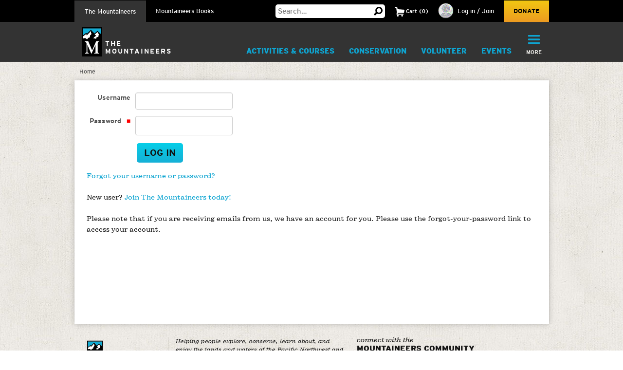

--- FILE ---
content_type: text/html; charset=utf-8
request_url: https://www.google.com/recaptcha/api2/anchor?ar=1&k=6LfFqtUSAAAAADPI71XlkVPZ9NH3yTgOzdYKxXWM&co=aHR0cHM6Ly93d3cubW91bnRhaW5lZXJzLm9yZzo0NDM.&hl=en&v=PoyoqOPhxBO7pBk68S4YbpHZ&theme=red&size=compact&anchor-ms=20000&execute-ms=30000&cb=5k2hokhqa7g0
body_size: 49297
content:
<!DOCTYPE HTML><html dir="ltr" lang="en"><head><meta http-equiv="Content-Type" content="text/html; charset=UTF-8">
<meta http-equiv="X-UA-Compatible" content="IE=edge">
<title>reCAPTCHA</title>
<style type="text/css">
/* cyrillic-ext */
@font-face {
  font-family: 'Roboto';
  font-style: normal;
  font-weight: 400;
  font-stretch: 100%;
  src: url(//fonts.gstatic.com/s/roboto/v48/KFO7CnqEu92Fr1ME7kSn66aGLdTylUAMa3GUBHMdazTgWw.woff2) format('woff2');
  unicode-range: U+0460-052F, U+1C80-1C8A, U+20B4, U+2DE0-2DFF, U+A640-A69F, U+FE2E-FE2F;
}
/* cyrillic */
@font-face {
  font-family: 'Roboto';
  font-style: normal;
  font-weight: 400;
  font-stretch: 100%;
  src: url(//fonts.gstatic.com/s/roboto/v48/KFO7CnqEu92Fr1ME7kSn66aGLdTylUAMa3iUBHMdazTgWw.woff2) format('woff2');
  unicode-range: U+0301, U+0400-045F, U+0490-0491, U+04B0-04B1, U+2116;
}
/* greek-ext */
@font-face {
  font-family: 'Roboto';
  font-style: normal;
  font-weight: 400;
  font-stretch: 100%;
  src: url(//fonts.gstatic.com/s/roboto/v48/KFO7CnqEu92Fr1ME7kSn66aGLdTylUAMa3CUBHMdazTgWw.woff2) format('woff2');
  unicode-range: U+1F00-1FFF;
}
/* greek */
@font-face {
  font-family: 'Roboto';
  font-style: normal;
  font-weight: 400;
  font-stretch: 100%;
  src: url(//fonts.gstatic.com/s/roboto/v48/KFO7CnqEu92Fr1ME7kSn66aGLdTylUAMa3-UBHMdazTgWw.woff2) format('woff2');
  unicode-range: U+0370-0377, U+037A-037F, U+0384-038A, U+038C, U+038E-03A1, U+03A3-03FF;
}
/* math */
@font-face {
  font-family: 'Roboto';
  font-style: normal;
  font-weight: 400;
  font-stretch: 100%;
  src: url(//fonts.gstatic.com/s/roboto/v48/KFO7CnqEu92Fr1ME7kSn66aGLdTylUAMawCUBHMdazTgWw.woff2) format('woff2');
  unicode-range: U+0302-0303, U+0305, U+0307-0308, U+0310, U+0312, U+0315, U+031A, U+0326-0327, U+032C, U+032F-0330, U+0332-0333, U+0338, U+033A, U+0346, U+034D, U+0391-03A1, U+03A3-03A9, U+03B1-03C9, U+03D1, U+03D5-03D6, U+03F0-03F1, U+03F4-03F5, U+2016-2017, U+2034-2038, U+203C, U+2040, U+2043, U+2047, U+2050, U+2057, U+205F, U+2070-2071, U+2074-208E, U+2090-209C, U+20D0-20DC, U+20E1, U+20E5-20EF, U+2100-2112, U+2114-2115, U+2117-2121, U+2123-214F, U+2190, U+2192, U+2194-21AE, U+21B0-21E5, U+21F1-21F2, U+21F4-2211, U+2213-2214, U+2216-22FF, U+2308-230B, U+2310, U+2319, U+231C-2321, U+2336-237A, U+237C, U+2395, U+239B-23B7, U+23D0, U+23DC-23E1, U+2474-2475, U+25AF, U+25B3, U+25B7, U+25BD, U+25C1, U+25CA, U+25CC, U+25FB, U+266D-266F, U+27C0-27FF, U+2900-2AFF, U+2B0E-2B11, U+2B30-2B4C, U+2BFE, U+3030, U+FF5B, U+FF5D, U+1D400-1D7FF, U+1EE00-1EEFF;
}
/* symbols */
@font-face {
  font-family: 'Roboto';
  font-style: normal;
  font-weight: 400;
  font-stretch: 100%;
  src: url(//fonts.gstatic.com/s/roboto/v48/KFO7CnqEu92Fr1ME7kSn66aGLdTylUAMaxKUBHMdazTgWw.woff2) format('woff2');
  unicode-range: U+0001-000C, U+000E-001F, U+007F-009F, U+20DD-20E0, U+20E2-20E4, U+2150-218F, U+2190, U+2192, U+2194-2199, U+21AF, U+21E6-21F0, U+21F3, U+2218-2219, U+2299, U+22C4-22C6, U+2300-243F, U+2440-244A, U+2460-24FF, U+25A0-27BF, U+2800-28FF, U+2921-2922, U+2981, U+29BF, U+29EB, U+2B00-2BFF, U+4DC0-4DFF, U+FFF9-FFFB, U+10140-1018E, U+10190-1019C, U+101A0, U+101D0-101FD, U+102E0-102FB, U+10E60-10E7E, U+1D2C0-1D2D3, U+1D2E0-1D37F, U+1F000-1F0FF, U+1F100-1F1AD, U+1F1E6-1F1FF, U+1F30D-1F30F, U+1F315, U+1F31C, U+1F31E, U+1F320-1F32C, U+1F336, U+1F378, U+1F37D, U+1F382, U+1F393-1F39F, U+1F3A7-1F3A8, U+1F3AC-1F3AF, U+1F3C2, U+1F3C4-1F3C6, U+1F3CA-1F3CE, U+1F3D4-1F3E0, U+1F3ED, U+1F3F1-1F3F3, U+1F3F5-1F3F7, U+1F408, U+1F415, U+1F41F, U+1F426, U+1F43F, U+1F441-1F442, U+1F444, U+1F446-1F449, U+1F44C-1F44E, U+1F453, U+1F46A, U+1F47D, U+1F4A3, U+1F4B0, U+1F4B3, U+1F4B9, U+1F4BB, U+1F4BF, U+1F4C8-1F4CB, U+1F4D6, U+1F4DA, U+1F4DF, U+1F4E3-1F4E6, U+1F4EA-1F4ED, U+1F4F7, U+1F4F9-1F4FB, U+1F4FD-1F4FE, U+1F503, U+1F507-1F50B, U+1F50D, U+1F512-1F513, U+1F53E-1F54A, U+1F54F-1F5FA, U+1F610, U+1F650-1F67F, U+1F687, U+1F68D, U+1F691, U+1F694, U+1F698, U+1F6AD, U+1F6B2, U+1F6B9-1F6BA, U+1F6BC, U+1F6C6-1F6CF, U+1F6D3-1F6D7, U+1F6E0-1F6EA, U+1F6F0-1F6F3, U+1F6F7-1F6FC, U+1F700-1F7FF, U+1F800-1F80B, U+1F810-1F847, U+1F850-1F859, U+1F860-1F887, U+1F890-1F8AD, U+1F8B0-1F8BB, U+1F8C0-1F8C1, U+1F900-1F90B, U+1F93B, U+1F946, U+1F984, U+1F996, U+1F9E9, U+1FA00-1FA6F, U+1FA70-1FA7C, U+1FA80-1FA89, U+1FA8F-1FAC6, U+1FACE-1FADC, U+1FADF-1FAE9, U+1FAF0-1FAF8, U+1FB00-1FBFF;
}
/* vietnamese */
@font-face {
  font-family: 'Roboto';
  font-style: normal;
  font-weight: 400;
  font-stretch: 100%;
  src: url(//fonts.gstatic.com/s/roboto/v48/KFO7CnqEu92Fr1ME7kSn66aGLdTylUAMa3OUBHMdazTgWw.woff2) format('woff2');
  unicode-range: U+0102-0103, U+0110-0111, U+0128-0129, U+0168-0169, U+01A0-01A1, U+01AF-01B0, U+0300-0301, U+0303-0304, U+0308-0309, U+0323, U+0329, U+1EA0-1EF9, U+20AB;
}
/* latin-ext */
@font-face {
  font-family: 'Roboto';
  font-style: normal;
  font-weight: 400;
  font-stretch: 100%;
  src: url(//fonts.gstatic.com/s/roboto/v48/KFO7CnqEu92Fr1ME7kSn66aGLdTylUAMa3KUBHMdazTgWw.woff2) format('woff2');
  unicode-range: U+0100-02BA, U+02BD-02C5, U+02C7-02CC, U+02CE-02D7, U+02DD-02FF, U+0304, U+0308, U+0329, U+1D00-1DBF, U+1E00-1E9F, U+1EF2-1EFF, U+2020, U+20A0-20AB, U+20AD-20C0, U+2113, U+2C60-2C7F, U+A720-A7FF;
}
/* latin */
@font-face {
  font-family: 'Roboto';
  font-style: normal;
  font-weight: 400;
  font-stretch: 100%;
  src: url(//fonts.gstatic.com/s/roboto/v48/KFO7CnqEu92Fr1ME7kSn66aGLdTylUAMa3yUBHMdazQ.woff2) format('woff2');
  unicode-range: U+0000-00FF, U+0131, U+0152-0153, U+02BB-02BC, U+02C6, U+02DA, U+02DC, U+0304, U+0308, U+0329, U+2000-206F, U+20AC, U+2122, U+2191, U+2193, U+2212, U+2215, U+FEFF, U+FFFD;
}
/* cyrillic-ext */
@font-face {
  font-family: 'Roboto';
  font-style: normal;
  font-weight: 500;
  font-stretch: 100%;
  src: url(//fonts.gstatic.com/s/roboto/v48/KFO7CnqEu92Fr1ME7kSn66aGLdTylUAMa3GUBHMdazTgWw.woff2) format('woff2');
  unicode-range: U+0460-052F, U+1C80-1C8A, U+20B4, U+2DE0-2DFF, U+A640-A69F, U+FE2E-FE2F;
}
/* cyrillic */
@font-face {
  font-family: 'Roboto';
  font-style: normal;
  font-weight: 500;
  font-stretch: 100%;
  src: url(//fonts.gstatic.com/s/roboto/v48/KFO7CnqEu92Fr1ME7kSn66aGLdTylUAMa3iUBHMdazTgWw.woff2) format('woff2');
  unicode-range: U+0301, U+0400-045F, U+0490-0491, U+04B0-04B1, U+2116;
}
/* greek-ext */
@font-face {
  font-family: 'Roboto';
  font-style: normal;
  font-weight: 500;
  font-stretch: 100%;
  src: url(//fonts.gstatic.com/s/roboto/v48/KFO7CnqEu92Fr1ME7kSn66aGLdTylUAMa3CUBHMdazTgWw.woff2) format('woff2');
  unicode-range: U+1F00-1FFF;
}
/* greek */
@font-face {
  font-family: 'Roboto';
  font-style: normal;
  font-weight: 500;
  font-stretch: 100%;
  src: url(//fonts.gstatic.com/s/roboto/v48/KFO7CnqEu92Fr1ME7kSn66aGLdTylUAMa3-UBHMdazTgWw.woff2) format('woff2');
  unicode-range: U+0370-0377, U+037A-037F, U+0384-038A, U+038C, U+038E-03A1, U+03A3-03FF;
}
/* math */
@font-face {
  font-family: 'Roboto';
  font-style: normal;
  font-weight: 500;
  font-stretch: 100%;
  src: url(//fonts.gstatic.com/s/roboto/v48/KFO7CnqEu92Fr1ME7kSn66aGLdTylUAMawCUBHMdazTgWw.woff2) format('woff2');
  unicode-range: U+0302-0303, U+0305, U+0307-0308, U+0310, U+0312, U+0315, U+031A, U+0326-0327, U+032C, U+032F-0330, U+0332-0333, U+0338, U+033A, U+0346, U+034D, U+0391-03A1, U+03A3-03A9, U+03B1-03C9, U+03D1, U+03D5-03D6, U+03F0-03F1, U+03F4-03F5, U+2016-2017, U+2034-2038, U+203C, U+2040, U+2043, U+2047, U+2050, U+2057, U+205F, U+2070-2071, U+2074-208E, U+2090-209C, U+20D0-20DC, U+20E1, U+20E5-20EF, U+2100-2112, U+2114-2115, U+2117-2121, U+2123-214F, U+2190, U+2192, U+2194-21AE, U+21B0-21E5, U+21F1-21F2, U+21F4-2211, U+2213-2214, U+2216-22FF, U+2308-230B, U+2310, U+2319, U+231C-2321, U+2336-237A, U+237C, U+2395, U+239B-23B7, U+23D0, U+23DC-23E1, U+2474-2475, U+25AF, U+25B3, U+25B7, U+25BD, U+25C1, U+25CA, U+25CC, U+25FB, U+266D-266F, U+27C0-27FF, U+2900-2AFF, U+2B0E-2B11, U+2B30-2B4C, U+2BFE, U+3030, U+FF5B, U+FF5D, U+1D400-1D7FF, U+1EE00-1EEFF;
}
/* symbols */
@font-face {
  font-family: 'Roboto';
  font-style: normal;
  font-weight: 500;
  font-stretch: 100%;
  src: url(//fonts.gstatic.com/s/roboto/v48/KFO7CnqEu92Fr1ME7kSn66aGLdTylUAMaxKUBHMdazTgWw.woff2) format('woff2');
  unicode-range: U+0001-000C, U+000E-001F, U+007F-009F, U+20DD-20E0, U+20E2-20E4, U+2150-218F, U+2190, U+2192, U+2194-2199, U+21AF, U+21E6-21F0, U+21F3, U+2218-2219, U+2299, U+22C4-22C6, U+2300-243F, U+2440-244A, U+2460-24FF, U+25A0-27BF, U+2800-28FF, U+2921-2922, U+2981, U+29BF, U+29EB, U+2B00-2BFF, U+4DC0-4DFF, U+FFF9-FFFB, U+10140-1018E, U+10190-1019C, U+101A0, U+101D0-101FD, U+102E0-102FB, U+10E60-10E7E, U+1D2C0-1D2D3, U+1D2E0-1D37F, U+1F000-1F0FF, U+1F100-1F1AD, U+1F1E6-1F1FF, U+1F30D-1F30F, U+1F315, U+1F31C, U+1F31E, U+1F320-1F32C, U+1F336, U+1F378, U+1F37D, U+1F382, U+1F393-1F39F, U+1F3A7-1F3A8, U+1F3AC-1F3AF, U+1F3C2, U+1F3C4-1F3C6, U+1F3CA-1F3CE, U+1F3D4-1F3E0, U+1F3ED, U+1F3F1-1F3F3, U+1F3F5-1F3F7, U+1F408, U+1F415, U+1F41F, U+1F426, U+1F43F, U+1F441-1F442, U+1F444, U+1F446-1F449, U+1F44C-1F44E, U+1F453, U+1F46A, U+1F47D, U+1F4A3, U+1F4B0, U+1F4B3, U+1F4B9, U+1F4BB, U+1F4BF, U+1F4C8-1F4CB, U+1F4D6, U+1F4DA, U+1F4DF, U+1F4E3-1F4E6, U+1F4EA-1F4ED, U+1F4F7, U+1F4F9-1F4FB, U+1F4FD-1F4FE, U+1F503, U+1F507-1F50B, U+1F50D, U+1F512-1F513, U+1F53E-1F54A, U+1F54F-1F5FA, U+1F610, U+1F650-1F67F, U+1F687, U+1F68D, U+1F691, U+1F694, U+1F698, U+1F6AD, U+1F6B2, U+1F6B9-1F6BA, U+1F6BC, U+1F6C6-1F6CF, U+1F6D3-1F6D7, U+1F6E0-1F6EA, U+1F6F0-1F6F3, U+1F6F7-1F6FC, U+1F700-1F7FF, U+1F800-1F80B, U+1F810-1F847, U+1F850-1F859, U+1F860-1F887, U+1F890-1F8AD, U+1F8B0-1F8BB, U+1F8C0-1F8C1, U+1F900-1F90B, U+1F93B, U+1F946, U+1F984, U+1F996, U+1F9E9, U+1FA00-1FA6F, U+1FA70-1FA7C, U+1FA80-1FA89, U+1FA8F-1FAC6, U+1FACE-1FADC, U+1FADF-1FAE9, U+1FAF0-1FAF8, U+1FB00-1FBFF;
}
/* vietnamese */
@font-face {
  font-family: 'Roboto';
  font-style: normal;
  font-weight: 500;
  font-stretch: 100%;
  src: url(//fonts.gstatic.com/s/roboto/v48/KFO7CnqEu92Fr1ME7kSn66aGLdTylUAMa3OUBHMdazTgWw.woff2) format('woff2');
  unicode-range: U+0102-0103, U+0110-0111, U+0128-0129, U+0168-0169, U+01A0-01A1, U+01AF-01B0, U+0300-0301, U+0303-0304, U+0308-0309, U+0323, U+0329, U+1EA0-1EF9, U+20AB;
}
/* latin-ext */
@font-face {
  font-family: 'Roboto';
  font-style: normal;
  font-weight: 500;
  font-stretch: 100%;
  src: url(//fonts.gstatic.com/s/roboto/v48/KFO7CnqEu92Fr1ME7kSn66aGLdTylUAMa3KUBHMdazTgWw.woff2) format('woff2');
  unicode-range: U+0100-02BA, U+02BD-02C5, U+02C7-02CC, U+02CE-02D7, U+02DD-02FF, U+0304, U+0308, U+0329, U+1D00-1DBF, U+1E00-1E9F, U+1EF2-1EFF, U+2020, U+20A0-20AB, U+20AD-20C0, U+2113, U+2C60-2C7F, U+A720-A7FF;
}
/* latin */
@font-face {
  font-family: 'Roboto';
  font-style: normal;
  font-weight: 500;
  font-stretch: 100%;
  src: url(//fonts.gstatic.com/s/roboto/v48/KFO7CnqEu92Fr1ME7kSn66aGLdTylUAMa3yUBHMdazQ.woff2) format('woff2');
  unicode-range: U+0000-00FF, U+0131, U+0152-0153, U+02BB-02BC, U+02C6, U+02DA, U+02DC, U+0304, U+0308, U+0329, U+2000-206F, U+20AC, U+2122, U+2191, U+2193, U+2212, U+2215, U+FEFF, U+FFFD;
}
/* cyrillic-ext */
@font-face {
  font-family: 'Roboto';
  font-style: normal;
  font-weight: 900;
  font-stretch: 100%;
  src: url(//fonts.gstatic.com/s/roboto/v48/KFO7CnqEu92Fr1ME7kSn66aGLdTylUAMa3GUBHMdazTgWw.woff2) format('woff2');
  unicode-range: U+0460-052F, U+1C80-1C8A, U+20B4, U+2DE0-2DFF, U+A640-A69F, U+FE2E-FE2F;
}
/* cyrillic */
@font-face {
  font-family: 'Roboto';
  font-style: normal;
  font-weight: 900;
  font-stretch: 100%;
  src: url(//fonts.gstatic.com/s/roboto/v48/KFO7CnqEu92Fr1ME7kSn66aGLdTylUAMa3iUBHMdazTgWw.woff2) format('woff2');
  unicode-range: U+0301, U+0400-045F, U+0490-0491, U+04B0-04B1, U+2116;
}
/* greek-ext */
@font-face {
  font-family: 'Roboto';
  font-style: normal;
  font-weight: 900;
  font-stretch: 100%;
  src: url(//fonts.gstatic.com/s/roboto/v48/KFO7CnqEu92Fr1ME7kSn66aGLdTylUAMa3CUBHMdazTgWw.woff2) format('woff2');
  unicode-range: U+1F00-1FFF;
}
/* greek */
@font-face {
  font-family: 'Roboto';
  font-style: normal;
  font-weight: 900;
  font-stretch: 100%;
  src: url(//fonts.gstatic.com/s/roboto/v48/KFO7CnqEu92Fr1ME7kSn66aGLdTylUAMa3-UBHMdazTgWw.woff2) format('woff2');
  unicode-range: U+0370-0377, U+037A-037F, U+0384-038A, U+038C, U+038E-03A1, U+03A3-03FF;
}
/* math */
@font-face {
  font-family: 'Roboto';
  font-style: normal;
  font-weight: 900;
  font-stretch: 100%;
  src: url(//fonts.gstatic.com/s/roboto/v48/KFO7CnqEu92Fr1ME7kSn66aGLdTylUAMawCUBHMdazTgWw.woff2) format('woff2');
  unicode-range: U+0302-0303, U+0305, U+0307-0308, U+0310, U+0312, U+0315, U+031A, U+0326-0327, U+032C, U+032F-0330, U+0332-0333, U+0338, U+033A, U+0346, U+034D, U+0391-03A1, U+03A3-03A9, U+03B1-03C9, U+03D1, U+03D5-03D6, U+03F0-03F1, U+03F4-03F5, U+2016-2017, U+2034-2038, U+203C, U+2040, U+2043, U+2047, U+2050, U+2057, U+205F, U+2070-2071, U+2074-208E, U+2090-209C, U+20D0-20DC, U+20E1, U+20E5-20EF, U+2100-2112, U+2114-2115, U+2117-2121, U+2123-214F, U+2190, U+2192, U+2194-21AE, U+21B0-21E5, U+21F1-21F2, U+21F4-2211, U+2213-2214, U+2216-22FF, U+2308-230B, U+2310, U+2319, U+231C-2321, U+2336-237A, U+237C, U+2395, U+239B-23B7, U+23D0, U+23DC-23E1, U+2474-2475, U+25AF, U+25B3, U+25B7, U+25BD, U+25C1, U+25CA, U+25CC, U+25FB, U+266D-266F, U+27C0-27FF, U+2900-2AFF, U+2B0E-2B11, U+2B30-2B4C, U+2BFE, U+3030, U+FF5B, U+FF5D, U+1D400-1D7FF, U+1EE00-1EEFF;
}
/* symbols */
@font-face {
  font-family: 'Roboto';
  font-style: normal;
  font-weight: 900;
  font-stretch: 100%;
  src: url(//fonts.gstatic.com/s/roboto/v48/KFO7CnqEu92Fr1ME7kSn66aGLdTylUAMaxKUBHMdazTgWw.woff2) format('woff2');
  unicode-range: U+0001-000C, U+000E-001F, U+007F-009F, U+20DD-20E0, U+20E2-20E4, U+2150-218F, U+2190, U+2192, U+2194-2199, U+21AF, U+21E6-21F0, U+21F3, U+2218-2219, U+2299, U+22C4-22C6, U+2300-243F, U+2440-244A, U+2460-24FF, U+25A0-27BF, U+2800-28FF, U+2921-2922, U+2981, U+29BF, U+29EB, U+2B00-2BFF, U+4DC0-4DFF, U+FFF9-FFFB, U+10140-1018E, U+10190-1019C, U+101A0, U+101D0-101FD, U+102E0-102FB, U+10E60-10E7E, U+1D2C0-1D2D3, U+1D2E0-1D37F, U+1F000-1F0FF, U+1F100-1F1AD, U+1F1E6-1F1FF, U+1F30D-1F30F, U+1F315, U+1F31C, U+1F31E, U+1F320-1F32C, U+1F336, U+1F378, U+1F37D, U+1F382, U+1F393-1F39F, U+1F3A7-1F3A8, U+1F3AC-1F3AF, U+1F3C2, U+1F3C4-1F3C6, U+1F3CA-1F3CE, U+1F3D4-1F3E0, U+1F3ED, U+1F3F1-1F3F3, U+1F3F5-1F3F7, U+1F408, U+1F415, U+1F41F, U+1F426, U+1F43F, U+1F441-1F442, U+1F444, U+1F446-1F449, U+1F44C-1F44E, U+1F453, U+1F46A, U+1F47D, U+1F4A3, U+1F4B0, U+1F4B3, U+1F4B9, U+1F4BB, U+1F4BF, U+1F4C8-1F4CB, U+1F4D6, U+1F4DA, U+1F4DF, U+1F4E3-1F4E6, U+1F4EA-1F4ED, U+1F4F7, U+1F4F9-1F4FB, U+1F4FD-1F4FE, U+1F503, U+1F507-1F50B, U+1F50D, U+1F512-1F513, U+1F53E-1F54A, U+1F54F-1F5FA, U+1F610, U+1F650-1F67F, U+1F687, U+1F68D, U+1F691, U+1F694, U+1F698, U+1F6AD, U+1F6B2, U+1F6B9-1F6BA, U+1F6BC, U+1F6C6-1F6CF, U+1F6D3-1F6D7, U+1F6E0-1F6EA, U+1F6F0-1F6F3, U+1F6F7-1F6FC, U+1F700-1F7FF, U+1F800-1F80B, U+1F810-1F847, U+1F850-1F859, U+1F860-1F887, U+1F890-1F8AD, U+1F8B0-1F8BB, U+1F8C0-1F8C1, U+1F900-1F90B, U+1F93B, U+1F946, U+1F984, U+1F996, U+1F9E9, U+1FA00-1FA6F, U+1FA70-1FA7C, U+1FA80-1FA89, U+1FA8F-1FAC6, U+1FACE-1FADC, U+1FADF-1FAE9, U+1FAF0-1FAF8, U+1FB00-1FBFF;
}
/* vietnamese */
@font-face {
  font-family: 'Roboto';
  font-style: normal;
  font-weight: 900;
  font-stretch: 100%;
  src: url(//fonts.gstatic.com/s/roboto/v48/KFO7CnqEu92Fr1ME7kSn66aGLdTylUAMa3OUBHMdazTgWw.woff2) format('woff2');
  unicode-range: U+0102-0103, U+0110-0111, U+0128-0129, U+0168-0169, U+01A0-01A1, U+01AF-01B0, U+0300-0301, U+0303-0304, U+0308-0309, U+0323, U+0329, U+1EA0-1EF9, U+20AB;
}
/* latin-ext */
@font-face {
  font-family: 'Roboto';
  font-style: normal;
  font-weight: 900;
  font-stretch: 100%;
  src: url(//fonts.gstatic.com/s/roboto/v48/KFO7CnqEu92Fr1ME7kSn66aGLdTylUAMa3KUBHMdazTgWw.woff2) format('woff2');
  unicode-range: U+0100-02BA, U+02BD-02C5, U+02C7-02CC, U+02CE-02D7, U+02DD-02FF, U+0304, U+0308, U+0329, U+1D00-1DBF, U+1E00-1E9F, U+1EF2-1EFF, U+2020, U+20A0-20AB, U+20AD-20C0, U+2113, U+2C60-2C7F, U+A720-A7FF;
}
/* latin */
@font-face {
  font-family: 'Roboto';
  font-style: normal;
  font-weight: 900;
  font-stretch: 100%;
  src: url(//fonts.gstatic.com/s/roboto/v48/KFO7CnqEu92Fr1ME7kSn66aGLdTylUAMa3yUBHMdazQ.woff2) format('woff2');
  unicode-range: U+0000-00FF, U+0131, U+0152-0153, U+02BB-02BC, U+02C6, U+02DA, U+02DC, U+0304, U+0308, U+0329, U+2000-206F, U+20AC, U+2122, U+2191, U+2193, U+2212, U+2215, U+FEFF, U+FFFD;
}

</style>
<link rel="stylesheet" type="text/css" href="https://www.gstatic.com/recaptcha/releases/PoyoqOPhxBO7pBk68S4YbpHZ/styles__ltr.css">
<script nonce="-_sNx3mDTHS1ErrvIzOy8A" type="text/javascript">window['__recaptcha_api'] = 'https://www.google.com/recaptcha/api2/';</script>
<script type="text/javascript" src="https://www.gstatic.com/recaptcha/releases/PoyoqOPhxBO7pBk68S4YbpHZ/recaptcha__en.js" nonce="-_sNx3mDTHS1ErrvIzOy8A">
      
    </script></head>
<body><div id="rc-anchor-alert" class="rc-anchor-alert"></div>
<input type="hidden" id="recaptcha-token" value="[base64]">
<script type="text/javascript" nonce="-_sNx3mDTHS1ErrvIzOy8A">
      recaptcha.anchor.Main.init("[\x22ainput\x22,[\x22bgdata\x22,\x22\x22,\[base64]/[base64]/[base64]/bmV3IHJbeF0oY1swXSk6RT09Mj9uZXcgclt4XShjWzBdLGNbMV0pOkU9PTM/bmV3IHJbeF0oY1swXSxjWzFdLGNbMl0pOkU9PTQ/[base64]/[base64]/[base64]/[base64]/[base64]/[base64]/[base64]/[base64]\x22,\[base64]\x22,\[base64]/woPDh8O5woQnwpzDiMKhwrbCpsKIVT4PwpbChlHDiUAiwqvCocKzwpY/DMKzw5dcA8KqwrMMDMKvwqDCpcKSTMOkFcKfw6PCnUrDh8Knw6onXMO7KsK/dMOSw6nCrcObLcOyYyzDmiQsw551w6LDqMOCK8O4EMOsEsOKH04WRQPChxjCm8KVPRpew6cPw4nDlUNdDxLCviVMZsOLH8Orw4nDqsOpwqnCtATChV7Dil9Dw5fCtifCjMOYwp3DkgrDtcKlwpd8w4Nvw60kw4AqOS/CmAfDtUctw4HCiy1MG8OMwos+wo5pMsKFw7zCnMO0CsKtwrjDsAPCijTCrRLDhsKzDhE+wql5bWIOwp3DhmoRIz/Cg8KLN8KJJUHDnsOgV8O9bMKoU1XDmSvCvMOzVlU2bsOqR8KBwrnDjlvDo2U6wo7DlMOXRcO/w43Cj2HDrcOTw6vDlsKkPsO+wozDhQRFw4hGM8Kjw7rDh2diaXPDmAtyw7HCnsKodMOBw4zDk8KtBsKkw7RVUsOxYMKyBcKrGlIUwolpwolKwpRcwr/DonRCwoVlUW7Cv0Ijwo7DksOwCQw9W2F5YyzDlMOwwpDDli54w4s+Dxp+DGBywpYzS1ITFV0FB3vClD5mw43DtyDCg8K1w43CrEZlPkUbwqTDmHXClcO1w7ZNw49Dw6XDn8K0wp0/WA3CmcKnwoIqwqB3wqrCiMKYw5rDikxZazB9w7JFG1IFRCPDnMKgwqt4e1NWc3kxwr3CnEXDqXzDlhbCtj/Do8KUQCoFw6jDjh1Uw7DClcOYAhLDr8OXeMK7wpx3SsKPw6pVOC3DlG7DnUTDmlpXwr5Fw6crUsKVw7kfwq91MhVgw5HCtjnDp3Evw6xveinClcK3RjIJwoo8S8OacMOgwp3DucKqeV1swqAlwr0oNsO9w5I9A8K/[base64]/wrsJwoXDtMOqYxjDrRzDsznCl8OcF1rCqcOxw6PDkFHCosOQw4TDhx9uw6/CrsOAEyFpwoc0w4ovJSjDvUYPZsOwwpBZwrzDkD9Qwot1V8OpXcOww7zDn8K3wp/CkU0OwpRJwqvCosO8wrfDiGDDnsK/[base64]/CpsOOEcKCw6FLL8KnUhsPCU1Jwr15wphBfsOHLVbDuSwGLcODwp/Ds8KSwqYPNwHCgsOUTEkTNsKmwqLCuMKIw4TDg8KZwpTDscOEwqbColF3dMOpwpkoJhMKw6bDlh/DhMOGw4vDnsK5SsKOwoDCnsK8w4XCuR9+w4cLd8OfwqVawpxAw5TDnMOvDg/CoVjCgW54w4YHVcOhwovDv8KyU8OWw5PDlMK8w7BLDAXDq8Kywq3CmsO4TX3DjnddwobDhC0Kw6jCpFrCkGJzf3JsWMO9HldIS2TDm0zCicO+wpbCs8OQI1/CtWTCmisQegbCrsO+w5V1w597wrBfwpNYRTDCsVXDvMO0csOVCsKTZRI2wrHCmFsxw5rCkkzCqMOrX8OGSCPCtsOzwpvDvMKqw6Qjw6HCgsOowr/Cnk9Nwp1eDFnDi8K/[base64]/DoXY8fRHDuMKoQ2HCg8Ouw6t6wqnCpcKiKsOaeTrDmMOzI3BrDlwdbMOZPXgBw7d+B8ONw5PCiE1pLGzCqyfCsxUXTMKxwqdSJXsYa1vCpcKNw6gcCMKSfcO0STFmw6gPwp/Ctz7CmMKaw7XDhMK/w7nDrQ4zwozCtEMqwovDj8KDYsKGwo3CjcKyVBXDtcKiT8KxIcK6w5xmLMKyaF/Cs8KBNiPCkcK6wqnChcOrc8KpwovDuUbCrMKYZcKJw79wIXjDhcOmDsOPwpBXwpxhw6QXE8OvUXRtwq10w6wfNcK9w47Dl3cEZ8Kucilcwp/[base64]/DpsOdwojDs0VLIMO4wp7CpcOTw6YsCAk2bsOXwp7DpSVtw7ZRw4PDrxsiwp/CgHnChMKnwqTDmcOJwo/[base64]/[base64]/CmMKuwrM/PcKjwpIywq/[base64]/Cn31RwrrDu8KyJyopRcKcw6g1aEjDi3fCgcKMw6A1w4rCsFHDgcOMw61Se1o5wpkcw7bCncKBVMKkwpfDpsKbwqwfw6LCocOLwpc8AsKLwoEjw4jCpwAhEyIEw7vCjH0rw5LCqsKjCMOjwoxdBsOyWsO6wp4twrjDv8O+wo7CkhDDhy/DqjLDhgvChsKcCX7DssOFw51SZVDDoxDCgn7CkTzDjAccwonCuMK5e2MWwpMQw7jDgcOXw4szJsKLasKvw4I2woBQWMKXw73CssOnw55lWsO5QwjClAnDksKUdVfCiy9dO8O9wrkuw6zCnMKHJCXCihkFA8OVG8KcXVgMw4QKQ8OaJcO0FMOPwp9Fw7tCaMO5w6I/CDBswpdNRsKZwpZrw6F8w7jCtHt1D8Okwq4Hw6o/wr7CssKzwq7ClMO2ccKzRRt4w49FZMOkwozCqhHCgsKNwqDCo8KlJF3DnRLChsO3QMOIfgREIWwvwonDnsO2w70cwq0+w7ZLwo5JLEF/BWgbwqvCqmtbBsKxwqDCusK+ISXDqsOzWEkrwqlMLcOWwpjDgMOww7tcPEEWwpJZesKxSRvDo8KbwoEJw4DDksK/QcKDT8ODT8OBW8KFwqLDvMOjwrjDiS3CusOPQMOJwrkmC3/[base64]/DiMKpw4wIEcOow43Ch0FYNMO0wrPDp8Omw4bDr3onfMOLIsKtwq0CH08ow50ewrHDgcKpwrBHWiPCn1vDk8KGw4xXwplcwrjCtDt2H8K3TB9jw5vDo3/[base64]/CjFZFw7FDwrHCv1EaS8KTTABSw57CjDzCucOxc8O/[base64]/[base64]/ACnCki7DqcK7w4lmwpfDlMKGesOEwqs1JxYjw5XDsMKHZTtGIcOBdMOsJVHCpMOVwpF5IcKmGTIUw4XCqsOwQ8O7w7PCg0/CgxUvWAwFcHbDtsKfwozCrm8eYsOrD8OewrPDicOdHMKrw70jcMKSw6oRwqgWwoTCssO+UcK3wpjDgcK0I8Ozw5/[base64]/DukPCusK6ZsKkw7nDlRZrw69iA8KWw4tVWXjCmkhGM8OPwpTDrcKNw6TCqRtvwp8zPSDDhg7CqGLDl8ONfg5pw7/DisO8w4DDpsKfwp7CucOEHVbCjMKew5/DuFYxwr3CrV3Cj8OoP8K3w6zClcKmVzzDtQfCicK+CsOywoDCvmZ0w57CnsO4wqdbAMKQW2/ClsK6ZV1uwp3CkiYfGsOowptdfsKsw4VXwow3w4cdwrYhQsKhw6HCssKnwrXDhMKuKU3Dtm3Dsk/Chx52wq/[base64]/DmlXDkF8Kw4paHcKfw5XCnMKKBicAw63CrDnCrCB7wpUqw7nCtWEYOhgEwrrCv8K4MMKgMBLCpW/DvcKuwrHDnWZ5acK/[base64]/DrF/CoMKgGsOEQzgWeMKJfcOAMlTCtgrCmMKLZD7DtMOLwqrCjXkOGsOCMcOsw7ABUsO4w5fCkjMfw4HDhcOAHxvDmU7Ct8KqwpDDgF3DjlsiR8OJDyHDil7CjcOXw5UfaMKHdwA7RsKhw7bCoC3DusKaWMOaw6jCrsKbwq4PZxzCrG/DlCYUw4BawrfDv8Kmw7/[base64]/wpZ2w4FUw5kVw7IMwrJXw6IEwq7DoMOiO3JTwo93PiPDnsKzRMKVwrPCmsKUB8OJLSrDgznDkcKaRA/ClcK9wqXClcOGY8ODWsOYJ8KEZUvDscOYZFUxwqF7FMOLw6Ygw5rDrMKWKDwGwrkwesK1OMKMEDvDql/[base64]/DoMOVw7nDvsOuw4TCpSPCsknCrVl6Y0nDj3HDhwXChMONcsOzWx0/dX7CmsOLK3DDpsOmw7nDncO7Gh8EwobDkybDgcKJw5xGw5w8JsKBGsKJNMK/LCnDm1rCmcO6JUZQw6huw7lrwprDvmZjT1YXP8O/[base64]/XnHDvwDDj8KNw7LDscOZcBdRbjkyMVrCnk/[base64]/DgcOBM8KaLHnDrUgKesKPwrQ0w5t1wpLClsORwrvCuMKZK8OmaDjDk8Okwq3DuGpZwrJrTsOywqQMbcOZDA3DhHrCpXUPN8KUKl7CoMKqwpzCmRnDhyHCncKDTWBtwrfDgX/CtXjCqWNwCsKtG8ORAV/CpMKNwqTDlMO5ZBDCvTY8AcKXSMOAwpZtwq/Cv8Oia8Ogw6HCtRfDoRrCtkpSS8KCaHAYw5HCgF9QT8OTw6XCu2zDin8aw7Ypw74YJ1zDs33DkU7DugLDil3DgTTCpcO+wpQgw5FUw5/Cqk18wrsdwpHCs3jCqcK3w4HDm8OzTsKuwqFEDB4qwr/CgsOYw4M/w6TCkcKNEwjDoRTDoWrDmcO4ZcOhw6JqwrJ0wpZvw44Jw6JIw6HDh8K8bcOjwoDDgsK9FsKzR8K8N8KuCsO8w4bCrHIVwr4Vwpwuw53Dn3rDr0XClAvDmkzDkivCrA8sTmo0wpzCgzHDkMKmDDFDFw3DtsO7bgjDgwDDsBjCkMKuw4zDq8KxLj/DixAiwqI/[base64]/w5Jyw4LDtwBbbcKuw7HDh8OIQ1kMQ8ORw6p5w4PCpXw0wqPDnsOYwrjCgcOqw5rCpcKpHsKuwqNawrs8wp9Yw6/CggcPw7TCjy/DnGzDgjJ5asOWwpNsw5InEsOZwpDDmsKxTXfCjHsxbSjCt8OeLMKXw4nDk1jCp0EUZ8KPw7J7w5h4HQYbw5zDocK+fMO2eMKRwpguwp3CulLDtsKnfC7DmALCt8Ocw7xvIWXDoGNaw6Atw60/cGDDvcOpw75PA27CuMKPYy7CmGAZwrDCjBLCg1HDqSt5w73DsSvDhUZmKDY3w6zCrCfDhcKxXQw1SsOpIgXCocOtw67CtRPCi8KvAFp3w4JYwqlOai/CuTPDgsKWw7chw7TClE7DmQhhwo7DpAZDD1A1wocJwrbCtsOowq0Gw75ERsOwWSIQKyADWFnDq8Oywqc3wqhmw6/DmMOVa8KwX8K6XUDCrU/CtcO+aStiCz12wqdNX1DCicKEf8Opw7fDh1/CnMKGw53DocOJwo7DqQ7CqsKoXHDDqMKcwrjDjMKcw6vDu8OfaQnDkHTDrMKXw4PCmcOEHMKiwoHCqBkPPhZFfcKzKBBMSMO4RMOsGkYow4HCpcOQMcK8T2ljwqzDhlFTwqYMIcOvwoLCoWtyw4ECFcOyw7DDuMKbwo/[base64]/Cg8Kkw5BKHzdWZ1jCoQpGCsKLc1PCm8K/[base64]/DtsO8wpPCpFTCu0nDkwkQThMGSSsOfMKewrYxwpFyfDgUwqfCkCdSwq7CgSZyw5MKPlDCo3Anw7/ClMK6wqhKPkPCtFjDvMOeEsKpwrLDm2c/O8KdwqbDosKxCHklwp3CtcODTsOKwpjDhC/DgF0WfcKKwp7DnMOAUMKYwq9Vw7g0Iy3CtcOuHTZ9AjDCgEPDtsKrw4jCgsO/w4LCm8OgdsK5wq7DpAbDrT/DnWAywojDrcKvbMOrEMK2P1gCw7kRwoQkUBXCmQ5ow6rCoQXCvEJZwrbDgjjDp3RQw57CsyYYw5BIwq3Dkk/DomcBwp7CoTlrKn0ud0DDthcdOMOcTWPDvsOoZMOSwrx0TsKAw5XCqsKDw5rDhTPDnUYsHWE2b3h8w4TDgyofXSnCunVBw7TCk8Ogw65tKcOnwpvDnkMwDsKeNR/[base64]/DqV4Iw6wZw7pqw5AfMsObAytsw5PCusKew73CnyrCtizCnUnDllPCpwYie8OIXARKfMKcw73Dv3Y1wrDCrAzDkcOUCsO/EQbDssKQw57DpADDryh9w6HDiidSbxZIw7xeScOURcKJwrPCkj3CsHbChMOOC8KwFllLETZQwr/CvcKbw7HDvkxBR1XDmhghB8O6dBpWcBjDikTClyARwrEbwoc1asKdwrJlw5UuwphMUsKaeEEyIA/Ck07Cgi0qVQI6XBDDh8KTw4s4w7DClsKTw4xKworCqsOJEyx7worCliHCh1Y5UsO5fMKHwprCp8KSwoLCjsO+F3jDnsO4fVnDrDEYTzNuwo9bwoUmw4/Cp8K5wq/Cm8Kxwo9cZTrDtBoBw5XCh8OgKgN2wpprw7V8wqXCp8KAw4LCrsO2e3Bhwoodwp0aaSDCr8KNw5ILwp88w6xVVB7DssKWHyp2Ni/[base64]/w6hdw4tAw63DigkkwrLChmDClmLChmvDpWwDw6TCm8KEHsKqwpwrR0Miw5/CpsKlMU/CszFLwoE+w4RlY8KDXBEdEsOlaWfDtkMmwrgFwp7Cu8O/LMK1ZcOxw6FUwqjCnsKBRsKAasKCdcO9KmgswrHCscKiDFjDok3DmMKUanMNbAcrAgXDncKnGsOCw5d4O8KVw6ZmNlLCvRPCrV/[base64]/a8K5UMK8wqPDqDVEw4R+XWw0IV0/[base64]/DhRQQcA7CjE59TsKSGMKdw6XDoSXDgQTCjgwafcO2wo5MDgTCtMOUw4XCiXXCjMOYw4/CihpdAXvDnibDkcO0wo54w7PCh0lDworDkmN+w47DqHAQFsOATsK2LsKFwppOw7fDsMKNOXjDlDfDvxvCuXnDnhLDt13CoiXCksKpO8KMPMOGKMKOQAbCmn9awpDCvWQxZHoRMifDjmPCrQbCtMKSRHBVwrVqwpJ/w7zDocKfWHIOw5TCi8KXwqfDlsK7wpLDlcOjIEPDgBoMAMOKwp3DpB5Sw65pZXLCi3lQw7vCt8KmZxPDtMOnRsOOw7/DihYMbcOwwr7CpSFlN8OTw6gGw6Fmw5TDsE7DggYvGcO/w6Q7w64/wrYtYMOtDA/[base64]/DtcO/B8KrJsKJwoIEwpPDrmwEw7XDlltOwpzDk1VXIz7DrHHDsMKtwr7DtsKow6t+DnJbwqvCk8OgfMOOw6RawqLCu8Osw6DDqMKUN8O7w6jCuWA/w7EsXQkzw4p2XcOYcStTw7ETwo3CtXkRw53CnsKENQQMeT3DtAXCmcKKw5fCu8O8w7xSXkNiw5TCoyPCo8OZBG1ewoHCssKNw5EnMFQmw6rDqFjCo8Ksw44fYsKuH8KZwqbDvynDgsOZwrEDwqcjPMKtw54ocsOKw53Ci8K/wp3DqHjDsMK0wr9gwoNgwoBpdMOjw5Eqwr3CiUJjDF/DncKAw5k5QSARw4PDuB3CmsKiwoQXw77DqS7DqwFhFETDmFHCoVQnLR/DiS3Ck8KEw5/CqcKjw5ggZsOMWMOnw4bDsyfCilXCmyPDthfDuX/CtsOzw6drwrFjw6xTayTCjcOEwqDDucKkw4DCm33DnMKEw6JiJ2wewp0iw4sxYi/CrMOaw50Ew6h6MjnCr8KLbcK/LH4AwrJJGXPCnsKfwq/DoMODAF/[base64]/D0BJwrHCl8OewpPDkjpXfUHCqR51BsKec0/[base64]/[base64]/CozQxwqHDsMODFTtdwobCpcKPfcKbwpZyREBjwoMvwr/Dkm4XwojCnyV6dDrCqSrCiTrDicKYBsOuwrkbdj7CkwbDvBjCgDLDml58woRUwr9tw73CizrDshfCmMOhfV7CkHvDq8KYAcKZJil/[base64]/CWDDozfDhsKzwodEwolWYzPCncO/OFNjC2xQE3rDqxBzw7XDrcOaJsKLT8KfHHsVw5t4wqrDncOxw6peT8O/w4lvd8OOwow/[base64]/DvGzDlcKMcHUFwrhBwrfCum0iIMKBHxrDgXYTwrLDrUZFH8OGw4XChyNOfmjCq8K3fgwjZC/Cv2JtwodUw7M1ekN/w6Anf8O0fcK6MgcdCmgLw4zDu8KybFbDvTgoYgbCgWdAb8KiO8KZw61MdUlqwoohwpDCm3jCgsKlwrd2TE/DjMOGcCrCgkcMw4BtHhxJEjhxwq/Dn8Kfw5vCv8KLw6jDp0bCnFBoIsO5wpFFb8KSLm3ClElWwqvClMK/woTDtMOOw5/[base64]/DhMOGwqsLwpfCiTTCpsOWAsOFw47Ci8O6RhHCpBPDssOLw68tMz1Ew5kGwp8sw6zDjmnCrHIDfcO2TwxowrfCuQHClsOFAcKHKsKqA8KSw7nDlMK1w7ZHTC95w6nCs8O1w6XDsMK7wrQ0ScK4bMO1wqFQwoLDmWHCn8Kdwp/CgVnDjEx4MAHDsMKTw40Gw5PDg1/CqcOUeMKRScKzw63DqMO/w7wqwoTDrSzCusOow6XDkUrDgsODFsK4S8OkM07Dt8KZTMKZZV9swpEdw4jCmgrCjsOAw7YVw6EtfXVcw5nDiMOOw7/[base64]/wrwSw4rDqCICw4PCvA9vNsOCU8KNEsO3BMOCb1vDrCxkwo3CmTzDmRZlWsKxw4oIwpDDusOoV8OJDX/DscOxd8OTUcKjw6DDhMKEHCtQXcOaw4zCu3DCtX1Swp0xesKBwovCrMKqOyYEM8O1wqLDsVU8YcK2wqDCiWLDsMO5w5xBIX10wr3DiS3CtcONw6c+wrPDtcKjwrfDlG10REXCvcK7KcKCwrrCjMKvwqY3w4zCrcKrHnPDgsKPawLCscK/[base64]/Cqy8dwqxmw7R0ZnzCnMOewovCj8KZwpIzwqzCpMOTw6Vawqw0TcO9CsOKF8KkbMOrw6PCpcODw5LDiMKdOlM9NXZCwpfDhMKRJnHCo09jOsOaOsO2w7zCr8KVKsOVRsKSwrnDkcOGw4XDs8KVJTh/w4dMwrozCsOTI8OMaMOGwoJoOMKwKWXCiX/DusK8wpskT2bCjx7Dt8K0S8KZZcOAA8K7w5VVXsOwSm9mGAzDiD/CgcKww49BTX3CnwE0TSQ7Dhk9AsOxw7rCgMO3TMOwekopM2bCqsOxW8OyAsKHw6QMWcOowploFcK6wpEPMho/E3YZVzw6SMOMClbCt1rCngsIwr9Qwp/CjsKvTE0xw4JpQsKzworCgsKWw6rCqcO6w7bDk8OtWsO9wqEuwqzCqVLDncKGbMOUV8OcUR3Du1hPw6YUb8ODwrDDv0xdwqYBHMK+CUTDnMOlw5wSwo7CgWAPw6fCtEIhw5vDrjsNwqIew7tsBGjCi8OEDsOrw40ywoPCqMK+w5zCqE7DmsK5QsOcw6rDhsK6UMO/wqTCg0nDh8KMMlvDvlgiI8OlwpTCgcKbMlZZw5pCwo8GGXo9YMO2wpjDrsKvwojCqRHCrcO0w5oKGjLCp8KRTsKTwprDsAA5wrnChcOewoQqIsOHw4BPbsKjKiDCgcOMJATChWzCpzHDngjDj8OEw5c7w6jDq05EFDoPwqvDuhHChBw/ZkUCBsKRYcK4USnDmMOjHTQNW2PCj3LDrMOYwrkYwpzDucOmwoYdw5xqw73CrzLCrcKnc3vDnUfDq084w7PDosKmwrxte8Krw6PCrX8ew6jCoMKXwpEQw67CoWVyF8KTYiPDr8KjEcO5w5scw6YdHlHDocKlPx/CtmRuwowdTsOlwoXDhDrDicKDwpZXw5rDuQVpwoZ8wqjDqjHDpVzDp8K3w7LCpznCtcKiwr3CsMOfwqY1w6zDpCFkfWtwwoFmeMKMYsKUdsOjwr5hTAHDoXnDqSPDqMKFbm/Dj8K5w6LChysbw63CncOBNAzCqlJmQ8KyZiHCmGIRE1h3e8O+B2t9QUfDq3/DrUXDkcKrw77Du8OWQcOGEVvDlcKvNVBJQcKSw4pmRRDCs3kfP8Kew6jDlcOSW8KNwqjClFDDgsKyw7giwoHDiTrDrcOEwpdEwrErw5zDnMKNDcKww4ZTw7PDl1zDjCB/w6zDszrCuyXDjsOhCsKwRsKqBmxGwq9MwooEwr/[base64]/DgsK4w4lGTcOjBXYiwoddwprCv8KsT3MfHH41w711wptfwpjCpWDCjsKqwq8sf8KHwqPCnRLClD/DjMOXSEnDm0JVDTbCgcOBZRV8bDvDosKAc0hnWMO7w4VJFsO0w4XCjwvDjm5+w6NlLkl6w6ofclXDlFXCtQHDocONw4zCvCMkK0fCjCA1w47DgsKtY3oJGUDDrEstX8Kewq/[base64]/KsObwqPCrSfCmgQGG8OAw5d/w5UgwqLDocO3wrsBMSzDiMKFEBLCvWwMwpxyw7HDnMK/Q8KhwrV8wp7CtRlWI8Ocwp/[base64]/CpV0HP8OlC3d2WMKkFcKWwqbCh8OBw6vDg3RxRMKOwr7CtMOjTzHCiwBTwo7DicOeOsKiAU5kw6zCvCNhUnFawqspwqEFbcOAM8KaRRjDtMKRYCPDqsOWAi/DlMOJGj9OMiwAXsKgwppIPyZ0w45cJAHChXoEAAFcfVESRzjDjcKcwo3ChMOpNsORDGvCpBnCiMKhG8KVw5jDpiwsKRArw6nCmMOEWEnChMKqwqFQUsKew4k+wobCs1bChMOiahtSOzM9csKzQj4iw6zClgHDgnbCgyzChMK0w5/CglRTTgg9wqbDj2ddwq9Tw6cQMsOWS1vDk8K2f8OiwptVScORw63CmMOsdD3CkMODwr9bw7zCvcOUZSoMFcKQwqXDpMKFwrQYNXVCDRFDw7XCuMO+wqLCp8OATMOgD8KZwr/[base64]/DvGbDvsO+PcKjfg/[base64]/CrMKnw7/DkiTCkULDiMOaPsKlw4TClsKUDsK/w7fCkQN6wrRKNsKBw4oGwrJtwo/DtcOnMMKvwrRhwqsfYAHDtMO0wpTDugUAw5TDt8KfE8KSwqo3wofDhF7DmMKGw6XCoMK1AR3DkCbDuMO1w4pkwqzDmsKDwo1Nw5MYVnjComXDllzCmcO0H8Kyw7ALKRPCrMOlwr5MKivDr8ORw77Dtg/CtcO4w7XCnMO2dmJJdsKVLA/[base64]/[base64]/Do8KTwr8+djzCu2nDk2gjw4NVwqHCksKYXx7DmMOxbxbDhcKGXMO7QDvCgFp8w4F2wqPCkTUuDsOPCRkrwrgiU8KCw4PDtgfDikTCqCHCh8OswqHDjcKEQsO2cUFcw69Ne0RVZ8OVW3/CnMKuGcKrw6s/FyDDkyZ4eF/DmcKXw5kgSMKjcwR/[base64]/DncOWwpYWwrNgw5PCuAPDuGLDlB/CtcKZScKgbDh2wpbDpXLDujcQdErDnznCr8ODw73DiMO/[base64]/Cuyhlw7/DgUJUI2fDt8OaImdOw6ZWw6Qaw6PCp1FYwoDDg8O6PAAGQFN6w4pfwo/DgQRuT8OIcX0ww6PCrsKVRsKOFSLCtcONJcOPwpHDuMOKTTUaSwgSw5zCrU4Vw5HCncKowq/Cs8OWQBHDvFUveWwlwpTDncKEcSl7wqHCvcKER2kdecKKPxRHwqUiwqRPLMOLw653wo7CkSvCn8OPEcOVEH4cC0E3V8OWw6s1ZcO5wqEewrMqeAEXwqfDqD8fwqvDuF3Co8KQB8KMwqZofsK8OcOxRcKjwpHDmW1DwqTCoMOzw5wqw5/DkMKJw7jCqlDChMO2w6QjEifDqMOTZxhpUsK3w79lwqQxCzRowrI7woRQdmHDjS4PHMKWSMOXCMOcwp8Aw4sNwpLDmUdFSGXDk3cUwqpRVD5fHsKhw6rCqAdIeEvCiUvCsMKYF8Oow7/CnMOQVyMnOQ5JbT/[base64]/wovDi8KLw7rDncKrVMOqwprDlFkDGsKwbcK5wrVQwpHDusOEXmDDrsOJGDDCssK0WsOoVn19w5XDkV3Dok3CgMKJw5PDl8OmVV5OMcOOw5lfRQhYwp7DtX8/QcKXw6fCkMKOGUHDjWw+XjfCgxHDnsKawo7CrFzCs8KMw7PCrkXDlD3DoGMyR8KuOmwiN2/Dpw14b10swrvCo8O6JHtIUz7CoMOsw5ksJwYNQxnCmMO0wq/DisK3w7/CgAnDvsOPw6jDkXgnwprDk8OGwoXCssOKcmHDg8KAwoxVwrw7wrzDncKmw69xwrkvFzlWScONPCDDhBzCqsO7SMOeZMK/w7TDisOCLMKyw6FgC8KpHVrDtHwFwpMCB8O+GMKpLGkow6YRIMKPEW/DhcOVKA3Dg8KPKsOmWUrCqkV8OHzCnQDCqlluFsOCR3x1w5fDmRHCv8OJwq4Zw6JCwoHDnMOfw6dcbljDucODwqzDvkzDisKudsKaw7fDjRvCkUjDjcOnw6TDsiBpJsKnJC3CmjjDrMO7w7TCnQhoXRHDl2nDkMK2UsK/w4fDvSrCkXfCmQNLw7HCtcKuTV3CpSVrZyjCm8O8TsKUVW/DpxLCicKeQcKSRcOcwonCrAYjw5zDk8OqCgtgwoPDt1fDkzNawoRDwqvDn01PJx7CiGnCnQ4ad2HCkSHCkErCugfDuAsFGRlVNh7DlhkdHmU9w7tTa8ODeg0GWB/[base64]/CoWRlwq9cwo7CjFgBwpDDtxPDs3jCicKkcQbDvjnCmRQnfyTCrcK2UUN6w73CuHbDtBPDt3l3w53DsMO0wqvDnS5bw44uCcOmOsOywpvCrMK2TsK7ScOMw5DDocKjOsK5OcOsB8K3wrXChcKUw5gHwo7DgyAbw4J5wrBew444wpLDigrDm0LDqcKVw6jDg3kJwo/[base64]/[base64]/[base64]/[base64]/DkMOww5bDnT/[base64]/[base64]/[base64]/Cg8KNw4HCmcKrGX/DuMKSXMONw4XCrSLCqsKQWlJtwoAVwrTDtMKjw6U3AsK8cl/DicK7w5DDtwHDgcOCRMOiwq9ZMiosChltNjIHwpnDlsKpWVpDw5fDsB0MwrJ/[base64]/[base64]/DlcOnwoFuX8K3w4wPDSdTwqNiFcOSPcK1w7EZfcOrAx4Sw4zCq8KWwqspw4fDjcK8W37CpUnCpzY2JMKGw6wiwqvCs3EISHwoFGo/wqAjKFpwF8O+JVEtE2fDlMKyKMORwofDtMOZwpfDmzkxaMKtwpjCh05cOcOnwoB+TGrDk1tyfhgWw5HDjcKowo/Dk3PCqjUcI8OFWEIVw5/DnR5/w7HDiRrCoix2wozCj3AIDT/CpkVWwrvCl1fCs8KDw50BacKvwpIAD33DoRrDjUtGIcKcw68wDcKoKj4uHggnNDLChENEGsOKTsOSw7BRdXBVwoksw5DCvHhfK8KUccKpZW/DoylIc8Oew5LCusOEGcO9w69Sw7nDgDINFnU2MsOUPm/CpsOqw40NJsO+wr1sBXkmw5bDoMOrwqzCrsKFLsK1w4wPfsKewr7DqBLCuMKmPcKzw503w7/DtWU8VS7DlsKDSW8wB8OSMmZHJBfCvRzDjcO4woDDs1EuYDUJB3nCssOlBMOzfDBswoAtNcOGw6hLPMOqBsKzwr1KB3dXwq3DssOkQgjDmMKWwo52w6fDnsKpw4PCphnDv8OswqIcIcK8XgHCsMOpw4DDpTBULsOvw4BcwrfDsiMTw77DucKLw4DDn8KPw6EQw5/[base64]/[base64]/DpMKcTMKRbcKhdHRJw7d/wpgNwqfCllYuRH7DrAA6N1xZwqJ/a0hzwqpAW17DksKlAF1kJkwrw6XCth1LesO+w4kGw5bCkMOcEBRHw5fDlSVdwqQkFH7Ch05gGsO9w5NNw7TCmMKRXMOwMjLDr3h/wq/DrMOfU0dBw63CiWwUw7TCjAXDmcOLwoRKF8KpwpsbSsOgCkrDpREWw4ZVw6sUw7LCqTjDvcOuA3/DgmnDjF/DtHTCmUh4w6EwG37DvFLDuQlSMMKiw7HCq8KYBTvCuUxEw77Dh8K6wpRdMmnDk8KqSsOTeMOswrZABRHCrMOxVx/[base64]/DEbCvW8JwozDoWrDp8OAbm7DuHJrwrd5MVzCnsK1w6l+w5vCuBMxIRobwqU3U8O3JVPDqcOzwrgEK8KGGsKdwoglwopOw7pww5LCocOeSAPCgkPCpsOsWsOBw6cZw6LDisKGwq/DnRfDh1PDhCYVLMKywqszwpMRw5cCJMOCRsOtwrTDgcOsfxLClkLDjMOkw6HCsyTClsK7wocHw7FRwrwcwpZAbMOXTkbCkMOVS0RSbsKZw55ZR38tw4EIwo7DmXUHV8OXwqs5w7NxLcKLdcKhwo7DhsOhSCXCsgfCnlvCh8K8LMKpw4MCESXCjzfCo8OSwpDClcKBw7/CuGPCrsOJwoXDjsONwrXDqMODEcKVZlUmN2PCmsOdw57DqjFjRlZyBMOdZzQQwrDDvxrDt8Ocw4LDh8Odw6bDrD/DlBsSw5XCoAXDlWcVw67CnsKmY8KMw5HDscOAwpwgwoN6wozCnkMewpRUw4F8JsKtwrTDt8K4PcKjwr/CkjHCmcKJworDgsKfLGjCscOtw5waw5Rkwq8nw5Q/w6bDslvCt8Ofw5jDncKNw6bDn8Olw4VswqHDrA3DnnUUwrHDqjXCjsOiXQFNdgPDp0HCikoQC11aw4zChMKnw6fDtMKLBMOFGSYEw51gw4Bsw5nDtsKbw5lzSsOkfQhmLsKiw7Vsw5UPTFhuw709C8OlwoULw6PCo8KKw6xowp/[base64]/Ct8KKw6MWw71UA8Ovw4PDtDAlwqTDv1vDqiZMHE80w7o2EsO3\x22],null,[\x22conf\x22,null,\x226LfFqtUSAAAAADPI71XlkVPZ9NH3yTgOzdYKxXWM\x22,0,null,null,null,0,[21,125,63,73,95,87,41,43,42,83,102,105,109,121],[1017145,942],0,null,null,null,null,0,null,0,1,700,1,null,0,\[base64]/76lBhnEnQkZnOKMAhnM8xEZ\x22,0,0,null,null,1,null,0,1,null,null,null,0],\x22https://www.mountaineers.org:443\x22,null,[2,1,1],null,null,null,0,3600,[\x22https://www.google.com/intl/en/policies/privacy/\x22,\x22https://www.google.com/intl/en/policies/terms/\x22],\x22/5ZJ/6M03A2zzBHwRRZjH6FveygqPJp9gXzF5kqXnrU\\u003d\x22,0,0,null,1,1769106005626,0,0,[146,243],null,[59,186,51],\x22RC-yLGTgYrkFJNtOw\x22,null,null,null,null,null,\x220dAFcWeA5UjzcvD5pCpIJfRLo1VRAX9F6bduGOoX8y2jiTCclU_AVZSHo9uWlipWot7e4YYtFPauReCIPN2R210vLvB611p0JMzw\x22,1769188805803]");
    </script></body></html>

--- FILE ---
content_type: text/html; charset=utf-8
request_url: https://www.google.com/recaptcha/api2/anchor?ar=1&k=6LfFqtUSAAAAADPI71XlkVPZ9NH3yTgOzdYKxXWM&co=aHR0cHM6Ly93d3cubW91bnRhaW5lZXJzLm9yZzo0NDM.&hl=en&v=PoyoqOPhxBO7pBk68S4YbpHZ&theme=red&size=compact&anchor-ms=20000&execute-ms=30000&cb=meii3n4hv1b8
body_size: 49102
content:
<!DOCTYPE HTML><html dir="ltr" lang="en"><head><meta http-equiv="Content-Type" content="text/html; charset=UTF-8">
<meta http-equiv="X-UA-Compatible" content="IE=edge">
<title>reCAPTCHA</title>
<style type="text/css">
/* cyrillic-ext */
@font-face {
  font-family: 'Roboto';
  font-style: normal;
  font-weight: 400;
  font-stretch: 100%;
  src: url(//fonts.gstatic.com/s/roboto/v48/KFO7CnqEu92Fr1ME7kSn66aGLdTylUAMa3GUBHMdazTgWw.woff2) format('woff2');
  unicode-range: U+0460-052F, U+1C80-1C8A, U+20B4, U+2DE0-2DFF, U+A640-A69F, U+FE2E-FE2F;
}
/* cyrillic */
@font-face {
  font-family: 'Roboto';
  font-style: normal;
  font-weight: 400;
  font-stretch: 100%;
  src: url(//fonts.gstatic.com/s/roboto/v48/KFO7CnqEu92Fr1ME7kSn66aGLdTylUAMa3iUBHMdazTgWw.woff2) format('woff2');
  unicode-range: U+0301, U+0400-045F, U+0490-0491, U+04B0-04B1, U+2116;
}
/* greek-ext */
@font-face {
  font-family: 'Roboto';
  font-style: normal;
  font-weight: 400;
  font-stretch: 100%;
  src: url(//fonts.gstatic.com/s/roboto/v48/KFO7CnqEu92Fr1ME7kSn66aGLdTylUAMa3CUBHMdazTgWw.woff2) format('woff2');
  unicode-range: U+1F00-1FFF;
}
/* greek */
@font-face {
  font-family: 'Roboto';
  font-style: normal;
  font-weight: 400;
  font-stretch: 100%;
  src: url(//fonts.gstatic.com/s/roboto/v48/KFO7CnqEu92Fr1ME7kSn66aGLdTylUAMa3-UBHMdazTgWw.woff2) format('woff2');
  unicode-range: U+0370-0377, U+037A-037F, U+0384-038A, U+038C, U+038E-03A1, U+03A3-03FF;
}
/* math */
@font-face {
  font-family: 'Roboto';
  font-style: normal;
  font-weight: 400;
  font-stretch: 100%;
  src: url(//fonts.gstatic.com/s/roboto/v48/KFO7CnqEu92Fr1ME7kSn66aGLdTylUAMawCUBHMdazTgWw.woff2) format('woff2');
  unicode-range: U+0302-0303, U+0305, U+0307-0308, U+0310, U+0312, U+0315, U+031A, U+0326-0327, U+032C, U+032F-0330, U+0332-0333, U+0338, U+033A, U+0346, U+034D, U+0391-03A1, U+03A3-03A9, U+03B1-03C9, U+03D1, U+03D5-03D6, U+03F0-03F1, U+03F4-03F5, U+2016-2017, U+2034-2038, U+203C, U+2040, U+2043, U+2047, U+2050, U+2057, U+205F, U+2070-2071, U+2074-208E, U+2090-209C, U+20D0-20DC, U+20E1, U+20E5-20EF, U+2100-2112, U+2114-2115, U+2117-2121, U+2123-214F, U+2190, U+2192, U+2194-21AE, U+21B0-21E5, U+21F1-21F2, U+21F4-2211, U+2213-2214, U+2216-22FF, U+2308-230B, U+2310, U+2319, U+231C-2321, U+2336-237A, U+237C, U+2395, U+239B-23B7, U+23D0, U+23DC-23E1, U+2474-2475, U+25AF, U+25B3, U+25B7, U+25BD, U+25C1, U+25CA, U+25CC, U+25FB, U+266D-266F, U+27C0-27FF, U+2900-2AFF, U+2B0E-2B11, U+2B30-2B4C, U+2BFE, U+3030, U+FF5B, U+FF5D, U+1D400-1D7FF, U+1EE00-1EEFF;
}
/* symbols */
@font-face {
  font-family: 'Roboto';
  font-style: normal;
  font-weight: 400;
  font-stretch: 100%;
  src: url(//fonts.gstatic.com/s/roboto/v48/KFO7CnqEu92Fr1ME7kSn66aGLdTylUAMaxKUBHMdazTgWw.woff2) format('woff2');
  unicode-range: U+0001-000C, U+000E-001F, U+007F-009F, U+20DD-20E0, U+20E2-20E4, U+2150-218F, U+2190, U+2192, U+2194-2199, U+21AF, U+21E6-21F0, U+21F3, U+2218-2219, U+2299, U+22C4-22C6, U+2300-243F, U+2440-244A, U+2460-24FF, U+25A0-27BF, U+2800-28FF, U+2921-2922, U+2981, U+29BF, U+29EB, U+2B00-2BFF, U+4DC0-4DFF, U+FFF9-FFFB, U+10140-1018E, U+10190-1019C, U+101A0, U+101D0-101FD, U+102E0-102FB, U+10E60-10E7E, U+1D2C0-1D2D3, U+1D2E0-1D37F, U+1F000-1F0FF, U+1F100-1F1AD, U+1F1E6-1F1FF, U+1F30D-1F30F, U+1F315, U+1F31C, U+1F31E, U+1F320-1F32C, U+1F336, U+1F378, U+1F37D, U+1F382, U+1F393-1F39F, U+1F3A7-1F3A8, U+1F3AC-1F3AF, U+1F3C2, U+1F3C4-1F3C6, U+1F3CA-1F3CE, U+1F3D4-1F3E0, U+1F3ED, U+1F3F1-1F3F3, U+1F3F5-1F3F7, U+1F408, U+1F415, U+1F41F, U+1F426, U+1F43F, U+1F441-1F442, U+1F444, U+1F446-1F449, U+1F44C-1F44E, U+1F453, U+1F46A, U+1F47D, U+1F4A3, U+1F4B0, U+1F4B3, U+1F4B9, U+1F4BB, U+1F4BF, U+1F4C8-1F4CB, U+1F4D6, U+1F4DA, U+1F4DF, U+1F4E3-1F4E6, U+1F4EA-1F4ED, U+1F4F7, U+1F4F9-1F4FB, U+1F4FD-1F4FE, U+1F503, U+1F507-1F50B, U+1F50D, U+1F512-1F513, U+1F53E-1F54A, U+1F54F-1F5FA, U+1F610, U+1F650-1F67F, U+1F687, U+1F68D, U+1F691, U+1F694, U+1F698, U+1F6AD, U+1F6B2, U+1F6B9-1F6BA, U+1F6BC, U+1F6C6-1F6CF, U+1F6D3-1F6D7, U+1F6E0-1F6EA, U+1F6F0-1F6F3, U+1F6F7-1F6FC, U+1F700-1F7FF, U+1F800-1F80B, U+1F810-1F847, U+1F850-1F859, U+1F860-1F887, U+1F890-1F8AD, U+1F8B0-1F8BB, U+1F8C0-1F8C1, U+1F900-1F90B, U+1F93B, U+1F946, U+1F984, U+1F996, U+1F9E9, U+1FA00-1FA6F, U+1FA70-1FA7C, U+1FA80-1FA89, U+1FA8F-1FAC6, U+1FACE-1FADC, U+1FADF-1FAE9, U+1FAF0-1FAF8, U+1FB00-1FBFF;
}
/* vietnamese */
@font-face {
  font-family: 'Roboto';
  font-style: normal;
  font-weight: 400;
  font-stretch: 100%;
  src: url(//fonts.gstatic.com/s/roboto/v48/KFO7CnqEu92Fr1ME7kSn66aGLdTylUAMa3OUBHMdazTgWw.woff2) format('woff2');
  unicode-range: U+0102-0103, U+0110-0111, U+0128-0129, U+0168-0169, U+01A0-01A1, U+01AF-01B0, U+0300-0301, U+0303-0304, U+0308-0309, U+0323, U+0329, U+1EA0-1EF9, U+20AB;
}
/* latin-ext */
@font-face {
  font-family: 'Roboto';
  font-style: normal;
  font-weight: 400;
  font-stretch: 100%;
  src: url(//fonts.gstatic.com/s/roboto/v48/KFO7CnqEu92Fr1ME7kSn66aGLdTylUAMa3KUBHMdazTgWw.woff2) format('woff2');
  unicode-range: U+0100-02BA, U+02BD-02C5, U+02C7-02CC, U+02CE-02D7, U+02DD-02FF, U+0304, U+0308, U+0329, U+1D00-1DBF, U+1E00-1E9F, U+1EF2-1EFF, U+2020, U+20A0-20AB, U+20AD-20C0, U+2113, U+2C60-2C7F, U+A720-A7FF;
}
/* latin */
@font-face {
  font-family: 'Roboto';
  font-style: normal;
  font-weight: 400;
  font-stretch: 100%;
  src: url(//fonts.gstatic.com/s/roboto/v48/KFO7CnqEu92Fr1ME7kSn66aGLdTylUAMa3yUBHMdazQ.woff2) format('woff2');
  unicode-range: U+0000-00FF, U+0131, U+0152-0153, U+02BB-02BC, U+02C6, U+02DA, U+02DC, U+0304, U+0308, U+0329, U+2000-206F, U+20AC, U+2122, U+2191, U+2193, U+2212, U+2215, U+FEFF, U+FFFD;
}
/* cyrillic-ext */
@font-face {
  font-family: 'Roboto';
  font-style: normal;
  font-weight: 500;
  font-stretch: 100%;
  src: url(//fonts.gstatic.com/s/roboto/v48/KFO7CnqEu92Fr1ME7kSn66aGLdTylUAMa3GUBHMdazTgWw.woff2) format('woff2');
  unicode-range: U+0460-052F, U+1C80-1C8A, U+20B4, U+2DE0-2DFF, U+A640-A69F, U+FE2E-FE2F;
}
/* cyrillic */
@font-face {
  font-family: 'Roboto';
  font-style: normal;
  font-weight: 500;
  font-stretch: 100%;
  src: url(//fonts.gstatic.com/s/roboto/v48/KFO7CnqEu92Fr1ME7kSn66aGLdTylUAMa3iUBHMdazTgWw.woff2) format('woff2');
  unicode-range: U+0301, U+0400-045F, U+0490-0491, U+04B0-04B1, U+2116;
}
/* greek-ext */
@font-face {
  font-family: 'Roboto';
  font-style: normal;
  font-weight: 500;
  font-stretch: 100%;
  src: url(//fonts.gstatic.com/s/roboto/v48/KFO7CnqEu92Fr1ME7kSn66aGLdTylUAMa3CUBHMdazTgWw.woff2) format('woff2');
  unicode-range: U+1F00-1FFF;
}
/* greek */
@font-face {
  font-family: 'Roboto';
  font-style: normal;
  font-weight: 500;
  font-stretch: 100%;
  src: url(//fonts.gstatic.com/s/roboto/v48/KFO7CnqEu92Fr1ME7kSn66aGLdTylUAMa3-UBHMdazTgWw.woff2) format('woff2');
  unicode-range: U+0370-0377, U+037A-037F, U+0384-038A, U+038C, U+038E-03A1, U+03A3-03FF;
}
/* math */
@font-face {
  font-family: 'Roboto';
  font-style: normal;
  font-weight: 500;
  font-stretch: 100%;
  src: url(//fonts.gstatic.com/s/roboto/v48/KFO7CnqEu92Fr1ME7kSn66aGLdTylUAMawCUBHMdazTgWw.woff2) format('woff2');
  unicode-range: U+0302-0303, U+0305, U+0307-0308, U+0310, U+0312, U+0315, U+031A, U+0326-0327, U+032C, U+032F-0330, U+0332-0333, U+0338, U+033A, U+0346, U+034D, U+0391-03A1, U+03A3-03A9, U+03B1-03C9, U+03D1, U+03D5-03D6, U+03F0-03F1, U+03F4-03F5, U+2016-2017, U+2034-2038, U+203C, U+2040, U+2043, U+2047, U+2050, U+2057, U+205F, U+2070-2071, U+2074-208E, U+2090-209C, U+20D0-20DC, U+20E1, U+20E5-20EF, U+2100-2112, U+2114-2115, U+2117-2121, U+2123-214F, U+2190, U+2192, U+2194-21AE, U+21B0-21E5, U+21F1-21F2, U+21F4-2211, U+2213-2214, U+2216-22FF, U+2308-230B, U+2310, U+2319, U+231C-2321, U+2336-237A, U+237C, U+2395, U+239B-23B7, U+23D0, U+23DC-23E1, U+2474-2475, U+25AF, U+25B3, U+25B7, U+25BD, U+25C1, U+25CA, U+25CC, U+25FB, U+266D-266F, U+27C0-27FF, U+2900-2AFF, U+2B0E-2B11, U+2B30-2B4C, U+2BFE, U+3030, U+FF5B, U+FF5D, U+1D400-1D7FF, U+1EE00-1EEFF;
}
/* symbols */
@font-face {
  font-family: 'Roboto';
  font-style: normal;
  font-weight: 500;
  font-stretch: 100%;
  src: url(//fonts.gstatic.com/s/roboto/v48/KFO7CnqEu92Fr1ME7kSn66aGLdTylUAMaxKUBHMdazTgWw.woff2) format('woff2');
  unicode-range: U+0001-000C, U+000E-001F, U+007F-009F, U+20DD-20E0, U+20E2-20E4, U+2150-218F, U+2190, U+2192, U+2194-2199, U+21AF, U+21E6-21F0, U+21F3, U+2218-2219, U+2299, U+22C4-22C6, U+2300-243F, U+2440-244A, U+2460-24FF, U+25A0-27BF, U+2800-28FF, U+2921-2922, U+2981, U+29BF, U+29EB, U+2B00-2BFF, U+4DC0-4DFF, U+FFF9-FFFB, U+10140-1018E, U+10190-1019C, U+101A0, U+101D0-101FD, U+102E0-102FB, U+10E60-10E7E, U+1D2C0-1D2D3, U+1D2E0-1D37F, U+1F000-1F0FF, U+1F100-1F1AD, U+1F1E6-1F1FF, U+1F30D-1F30F, U+1F315, U+1F31C, U+1F31E, U+1F320-1F32C, U+1F336, U+1F378, U+1F37D, U+1F382, U+1F393-1F39F, U+1F3A7-1F3A8, U+1F3AC-1F3AF, U+1F3C2, U+1F3C4-1F3C6, U+1F3CA-1F3CE, U+1F3D4-1F3E0, U+1F3ED, U+1F3F1-1F3F3, U+1F3F5-1F3F7, U+1F408, U+1F415, U+1F41F, U+1F426, U+1F43F, U+1F441-1F442, U+1F444, U+1F446-1F449, U+1F44C-1F44E, U+1F453, U+1F46A, U+1F47D, U+1F4A3, U+1F4B0, U+1F4B3, U+1F4B9, U+1F4BB, U+1F4BF, U+1F4C8-1F4CB, U+1F4D6, U+1F4DA, U+1F4DF, U+1F4E3-1F4E6, U+1F4EA-1F4ED, U+1F4F7, U+1F4F9-1F4FB, U+1F4FD-1F4FE, U+1F503, U+1F507-1F50B, U+1F50D, U+1F512-1F513, U+1F53E-1F54A, U+1F54F-1F5FA, U+1F610, U+1F650-1F67F, U+1F687, U+1F68D, U+1F691, U+1F694, U+1F698, U+1F6AD, U+1F6B2, U+1F6B9-1F6BA, U+1F6BC, U+1F6C6-1F6CF, U+1F6D3-1F6D7, U+1F6E0-1F6EA, U+1F6F0-1F6F3, U+1F6F7-1F6FC, U+1F700-1F7FF, U+1F800-1F80B, U+1F810-1F847, U+1F850-1F859, U+1F860-1F887, U+1F890-1F8AD, U+1F8B0-1F8BB, U+1F8C0-1F8C1, U+1F900-1F90B, U+1F93B, U+1F946, U+1F984, U+1F996, U+1F9E9, U+1FA00-1FA6F, U+1FA70-1FA7C, U+1FA80-1FA89, U+1FA8F-1FAC6, U+1FACE-1FADC, U+1FADF-1FAE9, U+1FAF0-1FAF8, U+1FB00-1FBFF;
}
/* vietnamese */
@font-face {
  font-family: 'Roboto';
  font-style: normal;
  font-weight: 500;
  font-stretch: 100%;
  src: url(//fonts.gstatic.com/s/roboto/v48/KFO7CnqEu92Fr1ME7kSn66aGLdTylUAMa3OUBHMdazTgWw.woff2) format('woff2');
  unicode-range: U+0102-0103, U+0110-0111, U+0128-0129, U+0168-0169, U+01A0-01A1, U+01AF-01B0, U+0300-0301, U+0303-0304, U+0308-0309, U+0323, U+0329, U+1EA0-1EF9, U+20AB;
}
/* latin-ext */
@font-face {
  font-family: 'Roboto';
  font-style: normal;
  font-weight: 500;
  font-stretch: 100%;
  src: url(//fonts.gstatic.com/s/roboto/v48/KFO7CnqEu92Fr1ME7kSn66aGLdTylUAMa3KUBHMdazTgWw.woff2) format('woff2');
  unicode-range: U+0100-02BA, U+02BD-02C5, U+02C7-02CC, U+02CE-02D7, U+02DD-02FF, U+0304, U+0308, U+0329, U+1D00-1DBF, U+1E00-1E9F, U+1EF2-1EFF, U+2020, U+20A0-20AB, U+20AD-20C0, U+2113, U+2C60-2C7F, U+A720-A7FF;
}
/* latin */
@font-face {
  font-family: 'Roboto';
  font-style: normal;
  font-weight: 500;
  font-stretch: 100%;
  src: url(//fonts.gstatic.com/s/roboto/v48/KFO7CnqEu92Fr1ME7kSn66aGLdTylUAMa3yUBHMdazQ.woff2) format('woff2');
  unicode-range: U+0000-00FF, U+0131, U+0152-0153, U+02BB-02BC, U+02C6, U+02DA, U+02DC, U+0304, U+0308, U+0329, U+2000-206F, U+20AC, U+2122, U+2191, U+2193, U+2212, U+2215, U+FEFF, U+FFFD;
}
/* cyrillic-ext */
@font-face {
  font-family: 'Roboto';
  font-style: normal;
  font-weight: 900;
  font-stretch: 100%;
  src: url(//fonts.gstatic.com/s/roboto/v48/KFO7CnqEu92Fr1ME7kSn66aGLdTylUAMa3GUBHMdazTgWw.woff2) format('woff2');
  unicode-range: U+0460-052F, U+1C80-1C8A, U+20B4, U+2DE0-2DFF, U+A640-A69F, U+FE2E-FE2F;
}
/* cyrillic */
@font-face {
  font-family: 'Roboto';
  font-style: normal;
  font-weight: 900;
  font-stretch: 100%;
  src: url(//fonts.gstatic.com/s/roboto/v48/KFO7CnqEu92Fr1ME7kSn66aGLdTylUAMa3iUBHMdazTgWw.woff2) format('woff2');
  unicode-range: U+0301, U+0400-045F, U+0490-0491, U+04B0-04B1, U+2116;
}
/* greek-ext */
@font-face {
  font-family: 'Roboto';
  font-style: normal;
  font-weight: 900;
  font-stretch: 100%;
  src: url(//fonts.gstatic.com/s/roboto/v48/KFO7CnqEu92Fr1ME7kSn66aGLdTylUAMa3CUBHMdazTgWw.woff2) format('woff2');
  unicode-range: U+1F00-1FFF;
}
/* greek */
@font-face {
  font-family: 'Roboto';
  font-style: normal;
  font-weight: 900;
  font-stretch: 100%;
  src: url(//fonts.gstatic.com/s/roboto/v48/KFO7CnqEu92Fr1ME7kSn66aGLdTylUAMa3-UBHMdazTgWw.woff2) format('woff2');
  unicode-range: U+0370-0377, U+037A-037F, U+0384-038A, U+038C, U+038E-03A1, U+03A3-03FF;
}
/* math */
@font-face {
  font-family: 'Roboto';
  font-style: normal;
  font-weight: 900;
  font-stretch: 100%;
  src: url(//fonts.gstatic.com/s/roboto/v48/KFO7CnqEu92Fr1ME7kSn66aGLdTylUAMawCUBHMdazTgWw.woff2) format('woff2');
  unicode-range: U+0302-0303, U+0305, U+0307-0308, U+0310, U+0312, U+0315, U+031A, U+0326-0327, U+032C, U+032F-0330, U+0332-0333, U+0338, U+033A, U+0346, U+034D, U+0391-03A1, U+03A3-03A9, U+03B1-03C9, U+03D1, U+03D5-03D6, U+03F0-03F1, U+03F4-03F5, U+2016-2017, U+2034-2038, U+203C, U+2040, U+2043, U+2047, U+2050, U+2057, U+205F, U+2070-2071, U+2074-208E, U+2090-209C, U+20D0-20DC, U+20E1, U+20E5-20EF, U+2100-2112, U+2114-2115, U+2117-2121, U+2123-214F, U+2190, U+2192, U+2194-21AE, U+21B0-21E5, U+21F1-21F2, U+21F4-2211, U+2213-2214, U+2216-22FF, U+2308-230B, U+2310, U+2319, U+231C-2321, U+2336-237A, U+237C, U+2395, U+239B-23B7, U+23D0, U+23DC-23E1, U+2474-2475, U+25AF, U+25B3, U+25B7, U+25BD, U+25C1, U+25CA, U+25CC, U+25FB, U+266D-266F, U+27C0-27FF, U+2900-2AFF, U+2B0E-2B11, U+2B30-2B4C, U+2BFE, U+3030, U+FF5B, U+FF5D, U+1D400-1D7FF, U+1EE00-1EEFF;
}
/* symbols */
@font-face {
  font-family: 'Roboto';
  font-style: normal;
  font-weight: 900;
  font-stretch: 100%;
  src: url(//fonts.gstatic.com/s/roboto/v48/KFO7CnqEu92Fr1ME7kSn66aGLdTylUAMaxKUBHMdazTgWw.woff2) format('woff2');
  unicode-range: U+0001-000C, U+000E-001F, U+007F-009F, U+20DD-20E0, U+20E2-20E4, U+2150-218F, U+2190, U+2192, U+2194-2199, U+21AF, U+21E6-21F0, U+21F3, U+2218-2219, U+2299, U+22C4-22C6, U+2300-243F, U+2440-244A, U+2460-24FF, U+25A0-27BF, U+2800-28FF, U+2921-2922, U+2981, U+29BF, U+29EB, U+2B00-2BFF, U+4DC0-4DFF, U+FFF9-FFFB, U+10140-1018E, U+10190-1019C, U+101A0, U+101D0-101FD, U+102E0-102FB, U+10E60-10E7E, U+1D2C0-1D2D3, U+1D2E0-1D37F, U+1F000-1F0FF, U+1F100-1F1AD, U+1F1E6-1F1FF, U+1F30D-1F30F, U+1F315, U+1F31C, U+1F31E, U+1F320-1F32C, U+1F336, U+1F378, U+1F37D, U+1F382, U+1F393-1F39F, U+1F3A7-1F3A8, U+1F3AC-1F3AF, U+1F3C2, U+1F3C4-1F3C6, U+1F3CA-1F3CE, U+1F3D4-1F3E0, U+1F3ED, U+1F3F1-1F3F3, U+1F3F5-1F3F7, U+1F408, U+1F415, U+1F41F, U+1F426, U+1F43F, U+1F441-1F442, U+1F444, U+1F446-1F449, U+1F44C-1F44E, U+1F453, U+1F46A, U+1F47D, U+1F4A3, U+1F4B0, U+1F4B3, U+1F4B9, U+1F4BB, U+1F4BF, U+1F4C8-1F4CB, U+1F4D6, U+1F4DA, U+1F4DF, U+1F4E3-1F4E6, U+1F4EA-1F4ED, U+1F4F7, U+1F4F9-1F4FB, U+1F4FD-1F4FE, U+1F503, U+1F507-1F50B, U+1F50D, U+1F512-1F513, U+1F53E-1F54A, U+1F54F-1F5FA, U+1F610, U+1F650-1F67F, U+1F687, U+1F68D, U+1F691, U+1F694, U+1F698, U+1F6AD, U+1F6B2, U+1F6B9-1F6BA, U+1F6BC, U+1F6C6-1F6CF, U+1F6D3-1F6D7, U+1F6E0-1F6EA, U+1F6F0-1F6F3, U+1F6F7-1F6FC, U+1F700-1F7FF, U+1F800-1F80B, U+1F810-1F847, U+1F850-1F859, U+1F860-1F887, U+1F890-1F8AD, U+1F8B0-1F8BB, U+1F8C0-1F8C1, U+1F900-1F90B, U+1F93B, U+1F946, U+1F984, U+1F996, U+1F9E9, U+1FA00-1FA6F, U+1FA70-1FA7C, U+1FA80-1FA89, U+1FA8F-1FAC6, U+1FACE-1FADC, U+1FADF-1FAE9, U+1FAF0-1FAF8, U+1FB00-1FBFF;
}
/* vietnamese */
@font-face {
  font-family: 'Roboto';
  font-style: normal;
  font-weight: 900;
  font-stretch: 100%;
  src: url(//fonts.gstatic.com/s/roboto/v48/KFO7CnqEu92Fr1ME7kSn66aGLdTylUAMa3OUBHMdazTgWw.woff2) format('woff2');
  unicode-range: U+0102-0103, U+0110-0111, U+0128-0129, U+0168-0169, U+01A0-01A1, U+01AF-01B0, U+0300-0301, U+0303-0304, U+0308-0309, U+0323, U+0329, U+1EA0-1EF9, U+20AB;
}
/* latin-ext */
@font-face {
  font-family: 'Roboto';
  font-style: normal;
  font-weight: 900;
  font-stretch: 100%;
  src: url(//fonts.gstatic.com/s/roboto/v48/KFO7CnqEu92Fr1ME7kSn66aGLdTylUAMa3KUBHMdazTgWw.woff2) format('woff2');
  unicode-range: U+0100-02BA, U+02BD-02C5, U+02C7-02CC, U+02CE-02D7, U+02DD-02FF, U+0304, U+0308, U+0329, U+1D00-1DBF, U+1E00-1E9F, U+1EF2-1EFF, U+2020, U+20A0-20AB, U+20AD-20C0, U+2113, U+2C60-2C7F, U+A720-A7FF;
}
/* latin */
@font-face {
  font-family: 'Roboto';
  font-style: normal;
  font-weight: 900;
  font-stretch: 100%;
  src: url(//fonts.gstatic.com/s/roboto/v48/KFO7CnqEu92Fr1ME7kSn66aGLdTylUAMa3yUBHMdazQ.woff2) format('woff2');
  unicode-range: U+0000-00FF, U+0131, U+0152-0153, U+02BB-02BC, U+02C6, U+02DA, U+02DC, U+0304, U+0308, U+0329, U+2000-206F, U+20AC, U+2122, U+2191, U+2193, U+2212, U+2215, U+FEFF, U+FFFD;
}

</style>
<link rel="stylesheet" type="text/css" href="https://www.gstatic.com/recaptcha/releases/PoyoqOPhxBO7pBk68S4YbpHZ/styles__ltr.css">
<script nonce="INlMmBbZyjUF7sf-2gkpag" type="text/javascript">window['__recaptcha_api'] = 'https://www.google.com/recaptcha/api2/';</script>
<script type="text/javascript" src="https://www.gstatic.com/recaptcha/releases/PoyoqOPhxBO7pBk68S4YbpHZ/recaptcha__en.js" nonce="INlMmBbZyjUF7sf-2gkpag">
      
    </script></head>
<body><div id="rc-anchor-alert" class="rc-anchor-alert"></div>
<input type="hidden" id="recaptcha-token" value="[base64]">
<script type="text/javascript" nonce="INlMmBbZyjUF7sf-2gkpag">
      recaptcha.anchor.Main.init("[\x22ainput\x22,[\x22bgdata\x22,\x22\x22,\[base64]/[base64]/[base64]/bmV3IHJbeF0oY1swXSk6RT09Mj9uZXcgclt4XShjWzBdLGNbMV0pOkU9PTM/bmV3IHJbeF0oY1swXSxjWzFdLGNbMl0pOkU9PTQ/[base64]/[base64]/[base64]/[base64]/[base64]/[base64]/[base64]/[base64]\x22,\[base64]\x22,\x22w5AlEcOwL8ObZ8K/wps7DMOABMKUdsOxwqLCoMKPTTY2ajB8Fht0woh2wq7DlMKWX8OERTbDlsKJb3k+RsOROMOSw4HCpsKnUgByw6zCmhHDi07CosO+wojDjiFbw6UaOyTClUfDvcKSwqpILjIoKB3Dm1fChT/[base64]/w6zDosOJw5HCrkLDswXDicO0cMKdEBdmR1rDlA/Dl8KmKWdeXBpIL17Cqyt5QXkSw5fCt8KDPsKeDxsJw6zDumrDhwTCgcOOw7XCnyoAdsOkwpMJSMKdYyfCmF7CkcKBwrhzwpLDqGnCqsKlRFMPw5rDlsO4b8O1IMO+wpLDmV3CqWAne1zCrcOiwrrDo8KmLU7DicOrwpnCk1pQZXvCrsOvEcKEPWfDlMOEHMOBDk/DlMONC8K3fwPDu8KhL8OTw40Ew61WwpzCucOyF8KZw4E4w5prWlHCusOIfsKdwqDCl8OIwp1tw73Cn8O/dWMXwoPDicOAwqtNw5nDnMKtw5sRwqvCjWTDskZ8KBdRw7sGwr/[base64]/CmEZtw67DpxHCrMKpFsKFw4R0HkMRAjtNwqRoZALDmcK3OcOmT8K4dsKkwr3Dr8OYeFtpChHCnsOmUX/CtVXDnwAgw7hbCMOwwptHw4rCjn5xw7HDnMKQwrZUA8KUwpnCk1vDrMK9w7ZDPDQFwofCscO6wrPChwI3WVgUKWPCpMKmwrHCqMOHwp1Kw7Iaw77ChMOJw4ZGd0/Cll/DpmBxQUvDtcKGFsKCG29dw6HDjkMWSiTCssKUwoEWRsOddQRwF1hAwoxiwpDCq8OFw7nDtBArw7bCtMOCw4jCtCwnSSoewp7Do1R0wpMtEMK/cMOCfD9cw5DDuMOsaARjQw7Cj8OPRz3Cm8OsWzVEXwUAw7VXGmvDssKSbcKtw7B3woLDtsK3XGbCuktpcQJ+G8O7w4TDl3LDqcOkw6oCfxBDwoBvL8K/TcOIwqF9XmA9RcK6woB1Nk56FiHDm0XDvMO/A8Oiw6ADw5Y/Q8Obw5Y1GMOOw5kRS3fDocKJasO4w7XCn8OpwoTCtBnDjMOTw7lzCcO1R8OTRF/Ch2/CpcOaAXjDu8KyD8OFNG7DtMO6HkQvw43DmMK6JcOcPR/CsiHDrsKcwprDtGw/[base64]/CqFB4Z8OlWMKGwpkJYVfCsmVpw7BCwrTCshVFwo3CsQPDj1cAX23DhxnDs2JQw5QNXcKod8KiJUTDrsOrwrjCnsKOwonDiMOTIcKbT8OfwqVCwq3DnsOcwqYewrDDisK5L2LCtzUTwpXDnSjCm2jDjsKIw6UywqbCkmHCjCNoAcOrw6vCusOOHkTCvsOGwqQcw7TCtj/CocO4UcO1wozDvsKlwp4JMsO6OsKSw5vDuyXDuMKnwqXDvVbDjw9RecOuSsOPBMKFw7hnwqTDtC9uHsKsw57DuU4sN8OfwqjDhMOeJsKVw5jDmMOMw5VSZWl0wqUJFsKHw7LDsgQ4wrbDkUnCkA/[base64]/CpMKOQDPCkMKFw43Di0UIHE/CisOJwoFVLUt5R8O+w6bCu8OLO189wp3CoMOPw57CmsKTwp0JPsO9TsOgw705w5bDnk5aZwJfN8OLSlvCscO9SVJZw4XCqcKvw4l+KzvCrA7CvMOXD8OOUirCszpRw4ADMXHDosOFdsKrMXp9eMKtGkdDwowZw73CpMO3Zj7CjW5Pw43DvMOtwpYhwo/[base64]/WsKhw4EqwpvDlgMzKcOIFwlqcsO/w5XDhA5Ewq9LBxPDhS3CmSTCgkPDkMKxK8KfwoAnOz5Iw4Jcw4t5woZLeVTCv8KbYVLCjBBrV8Kzw6PCtWRCQ37ChCDCn8KKw7UDwpIici9bfMOEwoJmw4Vww7tcXCkwasOjwppPw4/DkMKNNMO+QAJxcMOKYQhrc23Dh8OxAMKWBsOtQsOcw4fCjsOXw7FFwqAbw73ClEhOaFxSwrTDlsKZwphlw5EOaloGw5DDnUfDn8O2RFHDncO+w4zCoHPCs2bDpMOtdcO4GsKkZ8KhwqNjwrB4LEvCp8ODcMOULQoOGMKZZsKqwr/ChcO1wowcb37CvMKawq9/EMOJw5/Dq1XCjHxdwphyw5Q5wq7DlkgFw5jCr0XCm8OKH3M6Mmgqw4zDhEJuwo5FPX4EXz1UwpJhw6LCjxPDvCTCvnB5w6Mww5QYw7dJb8K+MX/[base64]/wp/DiyLDmyoJEUbCtxbCoWhvDsOHET0GwogZw5dewp7DkSPDtFHDiMOsS2cRWMOwQjLDrXIOBHIwwprDi8O3KBJ/CcKmW8Kbw4Mzw7HDp8O5w7tVHXEWL2d6G8OVNMKeW8OZJQTDklrCl0/CsV9JHTMvw68gGnjCtnM5BsKwwoMEQ8KHw4x+wpVpwoPCk8Kgw6PDlDrDjlbCshZsw6YpwqvCvsO2w4nCnGQ3woXDuRPCoMKGw7ZiwrXChU/DqDVaaDEdERfDnsKYw7BDw7rDqCLDocKfwqJBw5PCicK2K8KCdMOxFxDDkjEAw5LDsMOfw5TDhcKrF8O/BHwEwqFyRmbDmcO8w6w/w57DhF/DhEXCt8ORdsObw5cgw6h2UxPCox7DgVRrSyzDr2bDksK3RCzDsUchw5XDgsKVwqfDjXN7wr1qSkHDnDN/w6bCkMOCLMOvSxsfP17Ckh3CvcOHwrXDr8Oow47DssKOw4knwrbCrMOlAUNnw5YSw6LCg2/[base64]/DicKjV3zCjsOYw6fCmsKYwr9QfcONwpXCgXXDhCLCm8ODw73Dv17DgUkYH2s/[base64]/CsOhw6MLw7ZVVcOSLsKLw5hcwq4Dw4XDk8OsBTPDgsO3w6s2EmfDhsOsUcOQU33CkVLClMOBZ10HIsKDa8KvRgU7IcOoAcOKd8KlKMOeVSAyLn4FVcO6KgA2RDbDokh3w4wAVhxJTMOTQH/Ck2RGw5ZZw5FzW1Bhw6PCpMKOYzNvwp9hwohnw6LDimTDkF3DmMOfXTrDhjjCi8O4fsO/w4QIRsO2GDfCg8ODw5fDlGrCqWDDpWpNwr/CmUbDucKWUMOWUxxdNF/Cj8Klw75Iw7V8w5Fmw47DmsKrdMOoVsKlwrBaW1JHc8OWEXcswosGQ2sPwphKwrREEVoHFycMwr3DlgHDqU7DicO7wq8gw7/CkTHDlMODdCbDoBtNw6HCqH90PDvDuxYUw63DpGNhwrnCncOOwpbDjg3Ckm/DmCV8TiIaw6/CjQMbwr/Cv8Ogwr3DtkR9wroHFADCjjxdwpnDkMKxcyTCt8OFPwvCjTjDr8Ouw4DCvcKGwpTDk8O+b3/CgMKtHCsLAcKawrfDiRADHVkDdsKrDsK0dU/Cm3nCu8KPQC3CnMKlMMO4esK4wopjB8OLfcONCh1rG8KqwqZVT0jDp8O+f8OsLsOWeULDssOQw73Cj8OQLXnDqyZCw4cowqnDvcKmw60VwogRw5HCk8OGwpQHw4Arw6Yrw6LCg8KGwr/DpS7CiMO5OxvCuT3CpxLDtQ3CqMOsLsOeJMOKw4/ClMKeWBTCtcO/[base64]/wqzDhGrCpMKTLMKlaz/[base64]/DnU/DtsKDLcO5NsKaw7kTDTtLwr5iwqvDscOpwoFAw7N3OHFfGBPCtsK2Y8KDw7/ChMKQw79SwoUwCsKOKn7Cv8K1w6HClMOOwrQ+AsKkV3PCssKywoDCo1h/JcKCAgvDt3TClcOZJiEYw7BGNcOXwr3CmnFXIGh3wrnCgRfClcKnwoXCoTXCvcOtLBPDhFQywqRCwqnDiFfDpMOdw5/CjsK4Vx88K8OOeEscw7TDicOIYzkJw6IMwrLCuMOfdlguNcO5wrUcPcKGPyA0w4nDi8OewodAQcO/[base64]/Nmdawoxawps5GsKpwonDtcK8SsO6w49RU8OYwo7DvnzCqz9wGHNXNcOQw4QWw5wraFIIw5jCv3DClsOeBsKYWTDCrsK4wowLw6NJJcOra0/CllrCiMKTw5IPAMO+JmIWw6XDs8OvwoRQwq3Dr8O5C8KwMC9Kw5d1MXIAwpY3wpTDiiDDtC3ChsK5wrjDvMKZRQPDvMKDFk8Ww7/DoBoBwqIzYn1awozDsMKVw7PCl8KbQsKcwpbCqcKpW8O5ccK1H8OdwpY8ScK0MsKbHMOAK0DCsjLCoWTCvMOKE0XCv8O7VUnDrcOdMsKiT8OeOMO1wp7Chh/DpMO0w402QsK6MMOxF0UqVsK7w4bCusKUwqAGwp/DmSPCncOLFDnDn8K2W0J7woLCg8KIwowiwrbCpGvCjMOOw6lpwrHCk8KYbMK7w50VJUhUJS7Di8O0GMORwrbChFHCnsKTw7rCv8OkwpTDpRQMGBLCqjnCh3U4JAt8wq0pZsK4OUpyw7PCgRPDpnvCtsK5QsKSwqE/[base64]/[base64]/aVJ/wroaSkfCicK2QzjCp8O+HMKFNUDCuMKgCz0yNMO1TEPCj8OrYsKZwofCvAJbw4nClmITeMO/NMO4HHwtw6LCiABjw5tbJTARbXMmTsORTkQZwqsbw4nCtVB1YVDCmwTCoMKDT0Qww4ZPwpBfAMO9HFFAw4XDmcK4w6EvwpHDvjvDvcOhDUQnSRYqw5MxfsKGw6PCkCMEw7/DoRwzeRvDtMO/w67ChMOfwokUwrPDqitJwqDCjMOsDMKHwq45woPDoS7DpsOJGCZVGMKtwrUSSCk9w6kAJ2ZGC8OGKcOgw4DCmcOFBA4xGxgsAsK6w5JHwqJKGTDCnSw3w57DrTULwrkBw4zCvh8RYT/Dm8O7w7xKbMOTwrbDvV7DssOVwo3DrMOFasOww4LCrGIWw6F0A8KiwrnDncONGSIZwpbDiSTCksO7PDvDqsOJwpHDhMOOwoXDizrDv8K6w4PDnGoYPBcpbRgyKsKhKhQtdy8iITDChG7Dm0gkwpTDhxM8Y8O0w5IBw6PCix/[base64]/[base64]/ClCDDl8Kgw6jCixDCvH/CicOKd8KQbcO3woBjwrdPEMOVwqI3acKmwqgNw4DDqmLDpmRodj7DpSMiK8KAwr3DksOsXEfCjwZVwpQbw75swpzCjTsJUn/Dk8O3wpQlwpDDuMK1w79DSlJtwqDDv8Oqw5HDl8Kjwrs3bMKXw5bDl8KDUcO8I8KfMEZzL8OVwpPClT0Mw6bDmWZjw6V8w6DDlT12QcKPLsK+YcOnOcOlw6UpVMOUOhzDmcOWGMKFw5MJTEvDs8KWw4XDunrDpDIPKSg2QCwewpHDvx3CqhrDv8KgNGbCt1/DrTnChgzCrsKNwr4Vw5kYUkEgwofCp0hhw5TDjMKEwoTDoQ13w5jDv2lzVHJhwr1IGMK0wpvClkfDol7DksOPw6EtwoBOf8K6w7vCvg5pw7l3AwY9woNfUBY8eWlOwrVQVsKAPMKPKU8rb8OwYzjDqSTDkg/DmsOswpjDsMKXw7x4w4Qwa8KoVsOxHBoWwptPwpVsLw3Cs8OBB3BGwrjDnk/CiS7Cr2PCvh3DusOFwpxTwq5MwqFDRzHCkUzDhh/DgcONfAUYdsO0XTs3TUPCo2swCibCrX5aGsOdwoISDykZVQPDp8KaGUN/wqPDqwDDpsKdw5ooImzDosOtP0LDmzkpVcKefEk0w5zDjkjDpcKxw79Tw6EXfcOKcH7CrMKfwoZtVE7DgMKLYA/DocK6Y8ODwpbCrSw8wr7CiEZkw5AEC8OPLU7Cl2DDlQ3Dq8KuCMOWwq8EVMOCcMOtBcOYJcKgRVjDuBVZVMOlQMO2VhICw5TCtMOwwrtcXsOibE/Cp8Ocw4XCtwEoVMOGw7dCwoItw7/CpVgfHsKuwqZuAsOGw7EEVkoWw7LDnsOaT8KVwoPCj8KrJ8KTRA/DmcOBwrF6wpvDpMKEwoXDt8KgGcKTDAQPw7EXesOQXcOWbQEVwpgqKS7DmlUIG30rw73CocK6wqI7wprDuMO4VjTCjT3CrsKuPcOuw4jCqkrClcODPMORB8OKZX16w4YLRMKKSsO/EcKrw5LDiBTDpsK5w64QPMOIHXvDvmVzw4BOFcOLb3tNNcOpw7dWcGDCtmDDo33CsS3CumtEw7cJw4PDmj/CkSULwrYow5rCs0nCocO6VH3Cr13CjsKEwrXDsMKMT0jDjsKkwr0gwpzDpsO4w7bDoiVWHW0bwpFiwrwwKy/[base64]/[base64]/TMKEIsKDfcOmw4AjwozCsSYIAsKCKsKsw7PCssOwwpfDqsKeeMKrw5DCrcO0w5bCpsKZw40zwqxeYQs3FcKrw7DDmcOdLUh9AhhFw5oBBWbCk8O3DMKHw6/DncOyw4/DhMOMJcOUOSLDs8KiMsOpZ3nDj8K3woRhw4rDn8OWw6zDpE7CtW3Dj8K5bAzDrFbDrn96wrfCvMOHw74cw6vClsOJOcOhwr/[base64]/ClS3CnEMvwr9TwrsJQAPDuMOEW19PGGZ5w4LDvUBpwpXDssOlfRnCucORw7fDrRDCl2rCkcKww6fCncKcw6c+VMOXwqzCmErCkVHCh0XCjx88w4pRw7HCkQ/[base64]/[base64]/[base64]/DswbCvsOIBMOlwrLCvX/CocOrw5cCUhkLw6EbwoXCnEfCjC/DnxAbYMOhJsOmw6dwAsKrw75AR2rDsW10wp3DvSrDjEdnTFLDqMOkFcK7E8OYw54Aw7FfaMKeHVRcwqbDiMKIw6nCsMKoN2w+JsOHM8KUw5jDrcKXLcKUPcKAwqcfE8OGV8O+BMO/[base64]/CrTZzCcOLwpLDihUOKnHCtkAsBMKfZMK+G8K8OFbCqi1Qw7LCqMK4ChHCp3U5Z8ONJ8KZwqU4VHzDo1JRwqzCgBYEwp/DlE44U8K6TMO9HmLDqsOlwoTDsC7Dt04sQcOcw6TDhsO/L27Cl8KdKcODwrM5YQfCgGwsw5fCsngCw6tBwpN0wpnCtsKRwqHCuyMEwq7DkDQqQcKWIVMHdMOmAW5rwpwWw64TBw7DvHfCoMOvw5l0w5fDk8Oiw4lZw40rw7NBwr3CksOXd8OCNQJENA/ClMKTwpQ0wqHDicK2wro4VwdBdmMBw6xjfMOZw7YkQMKcNChHwqTCj8Omw5XCvXl1wr9Rwo/CixbDlyJrLMK8w43DkMKBwpBHMB7Dsi/[base64]/Crg5qw7YzwqcJwr5pVW1hPUAzccK/VyXChV3DlMOtWmxswoXDh8OZw5czw7LDuEgHazMZwrzCtMK4N8KnbcKww6o6EEfCq07CvUt/w69tNMKEwo3DksOENcOkGVjCkcKNZcOtD8OCA0vCmcKsw4PDvD/CqjgjwrFrf8KbwoxDw6fCk8OUShXCkcOnw4IWHRkHw6Q+SwJWw65ldMO6wpjDm8O1OBA1FxnDtcKOw5/DgU/[base64]/w64Qw5d1D8KMegxVwq5awqDDusKvRElCw5DCgMKFwoXDpMOcGUTDpnITw5nDlj8qfcO5H3E5aRXDmA7DlxBvw6tpP0BQw6lDRsOfCzA7w7LCoHfDhsKewp5YwpLDs8KDwrTCsTFGLsKywrbDs8K/OsKeKw7CiSzCtE7DosOUKcKzwroQw6jDpxMow6pjwqDCkztGw7LDgFXDgMOJwqfDrMK6cMKeXkZew6jDuzYBE8KVwoskwpxew6R7ABUJc8Kdw7oTFihnwpBmw7jDh3wRXcOoXTEQJlTCq33DvydRwqgiwpXDjMOufMKfcFwDbcO2G8K/wr4hwrU8Pg3DpXpmZMK9E3nCvS7CusOMwowlEcK7V8OUw5hAw40owrLDqThYw415wo52SsOBc1Upw6zCksKTK0vDiMOzw49+wpNewpsXal3Dk3rDhn3DkBwBIx99d8KzLMKJw5MCNhDDgcK/w7bDsMKjEUzDrSTCh8O0GcKPPQ/CpMKlw6INw6sQw7LDgnczwonDjgvCucKIw7V3NBwmw4Q+wqzCkMOJfDrCiCrCisKXNsOKaGpaw7fDhwbCgjAvBcOjw6x+a8O/dnBdwpwOXMOKcsOxXcOjDWoUwoMxwozDvcOaw6fDiMOwwo0bwoPDr8OPXcKOXsOHMifCr0vDjUXCukUjw47DrcOmw4pFwpTCgcKYBsOiwoNcw6bCksKMw53Dn8KOwprDi1jCsjnDmHVmKMKHKsO0bBddwqVrwp19wo/DvcOGCEDDoFV8OsKwHDnDpTUiJ8OYwqXCrsOpw4PCksOwK2HDpMKxw4Mow6LDl3jDhDc1wpvDuE00wpHCrsOMdsKwworDu8KyDgQ+wr7CoGAcNcKawr0MQcKAw70CXldXBcOPAsO2RDfDol50w5p0woXDt8K/wpQtc8O9w7/CrcOOwobDmVPDnwZqwonCmMKEw4PDp8OYS8Olwq4lBVVyfcOEw5DCkSMfIjPCp8OgYG1mwrPDsT5ewqlkY8K/LMKVRMOQVwsBNsK8w6DCpmBgw7oWNMO8wrcPXA3CmMOGwrXDssOEQ8ODKVTDpxEow6AAwpQQZBjDm8OwG8O4w4d1asOKVBDCs8O8wpDDkzsow6wqfcOTwqtvVsKcUWxhwr0uwrfCnMO5wr49wpsww5ZQYWTCpsOJwpLCjcOdwqgZCsOYw77DjEIvwr/DuMOIwozCgU8PC8KNw4kPDT9kEcO3w6nDq8KiwrBqSSp1w6sbw6rCnR7CmkF+fMKyw4zCugnDjcKjZsO3QcOSwoxMw61qHDwlw7vCgXjCksOZPsOKw6Nlw55YS8OTwqN+wonDmyddbiQnbFNsw4hXfcK2w5NLw7fDu8O1w7EOw6fDtn3Cu8KbwoTDih/[base64]/CpcKBIcK+w5fDisOXw4VSw7LCmsOxwoNqAGk5wp3DmcOoHUTDtMOmc8OywrEyRsO1eGVsS2/Dr8K0U8OSwpnCncObYW3DkTzDlGrCoRlzQcO9EsOPwojDh8OywpddwqhgOXt8FMOIwopbNcKlT0nCq8KqcUbDmmxEaW56dmHCmMKdw5IEKi7CmcOIW33DiyfCuMKuw51cPMOBw63ChMKjc8KOHV/Dt8OPwq4kwo/Cv8Krw7jDqEHCglYhw6oxwqAYwpbCnsK1wpXCosKaQMK/[base64]/[base64]/DmxRpw5hGWwzDtMOuw7R1TcOzwox1w63DpxfCoxpGD2HCmcKMSMO0N3rDlmbCtRgCw7HDhEFGDMODwoJMV2/Dk8OywqvCjsOXwrHDt8OkdsOAOcKWasOKRcOnwrVcf8KMdQQGwr/Du1XDtcKWGMO0w7c2c8OaQsOnw5JFw7A6w5rCosKUVADDiDvCkwcbwqvCkEzCu8O+b8Kbwq4RYsK9ACl9w7URe8OGVBM4RWFnwrTCs8Ksw4HDvmEKc8KZwqh1E2HDnzojfMOvcMKnwpFhw79gw6JHwprDncKjEcKzc8Kfwo3Dgk/CiiciwpvCqsO1MsOeVsKkcMO1bsKXd8KwasKHKz8AAsK7IQVoS3EawodfGMO6w73CuMOkwrnCvkTDnTPDs8O2bsKHeVB1wog7JW9fKcKzw5ArN8Ojw5HCgsOCMWghWcKjw63CvUwvwqjCnxrCmyclw7VJICQswp/DvmpETXnCsjZlw6/CgALCtlYtw5ppEsOxw6fDqwzDjsKTwpUbwrLCpHtWwo9HB8OAfsKRZMK5c1vDtyh+IlEhLMO4Byc3w7XClUrDm8K8w6/ChMKZSRAbw5Vewrx8eGc4w77DgzfCjMKQE0vCrBnCkFrCucKeHlY+I3YZwq/[base64]/DiiEoTcKRwqBuRcK5FkrConTDgFQLXMKvZXrCvSpCB8OzCsKAw57DrzjCt34bwpkuwo8Vw49Aw4fDqsOFwrrDn8O7TALDhWQGeGNNLzQdw5RjwoQpwot2w5l8Hl/Cg0TCvcKLwoUfw5Amw4PCgQA8w6zCpT/Dp8KTw4rCmHrDuRDDuMOPBmJeacOpwolywr7CsMKjwolswrslw4AzacKywr3CqsKDTCTCgcOTwq8pw67CiDFCw5rDlMK0PngNQw/CgDhSbMO5WWHDmsKswrjCmjPCp8KJw4nDhsKuwplPdsOOacOFGcOPw7/ComJNwpREwqPCpmYmGcKbZ8KRI2jCsEIRI8KhwqTCgsOXKDQKDRnCrUnCglLCn0IYF8OhYMOVZGjCtFjDmSbCiVXCh8OrMcOyw7bCuMK5wolGIiDDs8O8DcOSwpfCtcOsCMKhF3V1QGrCqcO7EsOxGQo/w7J7w5HDoDoowpXClcKbwpsFw6kUfH8xJyJEwptvwpDCp3Q0X8KAw4nChCoFDBvDmhR9JcKiSsOzUxXDi8O0wp4zb8KpLSp7w4Usw4nDgcO6GDfDjWvDi8KNB0Qpw7vChcKNwo7DjMOQw6DCgiIlwp/[base64]/[base64]/Doz56wr0tEMK5LBrDp8OaNcOlQT1yQg04GMK3EHLCt8Krw4sfLSMawqDClRMZwoLDusO/dhcsNRJww4VDwqjCt8O/wpTCkQDDpMKfO8Oiwo/[base64]/Ck8KvwqXCssK8CMK6wpbDvcKxw4Zlw5RzbA4GV3RwdsOaRSvDj8KkecOiw6NmCytQwqdVTsORBsKPacOGw7AawqF7NsOCwrBZPMKswo0aw6E2XsKpQcK/XcOYE2RSwpjCq3rCuMK1wrbDhMKyaMKrSDVDKXsNQ1x6wqwZIF/[base64]/wofDpsOUw4NyKMO0UsKZR8OnDsOXwphHwqUsw5nCm08XwqTDtHk3wpHCqih3w4/DrnRZWnpuNcK2w7VOBMKKAMK0YMOYO8KjUk0Mw5diThLCnsO/wojDuUjCj34owqNBA8OxB8KEworCrjBdGcOSwp3CgRFywoLCgcO4w6Qzw4PCocKpGwTDjsOKWGQpw7TCj8Kpw4c+wpUqw4DDiABIwoTDn19Lw4fCvsOIZMKMwoErUMOkwrdcw6Uuw5jDkMOfw4pvLMOVw67CncKqw7lEwr3CqcK/w43DmWjCsjcmPSHDqFxgWjZ4AcOOZMOCw6sWwqxSw5rChEo/wrpJwpTDjyDCm8K+woDCqcOHPMOhw4VswophbBV3GsKiw5ESw6zCvsOywqDCtyvCrcOTDGc1F8OHckJoWgA+WB7DqRtJw7XCjHFQDMKRT8Ojw4LCikrCt2w2wqorZMOFMgFgwp1/G0bDtMKpwpBpwosEVlvDrEI5f8KTw6hUA8OCF0/Cs8Khw5zDoSfDnMOywqhSw75oWcOba8K0w6DDpsKoQAzCicKLw5fCgcOQayDCt3/CpCMEwppiwrbChsO7NGnDmBbDqsOYORXCrsOrwqZhfsOJw7Ypw4s/Owt8ZsKUMTnCt8OnwqYJw47CnMKzw4NXMwjDhnPDpypxw7cTwrAbOCohw55cVxLDnCsmw7fDg8KfeBdXw4pKwpUrwrzDmETCmyTCqcKWw7PDhMKENA9YQcOvwrnCgQbDjTQ+CcO8AsOJw7UABsO5wrfCqMKhwp/[base64]/[base64]/CjUAWw7tFYcKdT27CnAnCtsOuY3DCiHAnw4RcTsKeK8KIa1gECFTCpUXDh8KQQ1jDnUHDoEdaLMKiw40dw4/DjsOKTjB8UEc5IsONwo7DncOIwpzDl3Rjw55ud1PCi8O3CTrDqcO3wr0xBMO0wrLDiDwDXcOvOk7DqzbCt8KzeBBkw5ZOQ0fDtC9OwqvDswTCj2J+w5B9w5jCtHorI8OhWcKrwqEywpwIwqEZwrfDtcKiwo3CsD/DpcOzbBXDmcOXFMKRQlDDrjcBwrkCZcKmw5rChsOhw5M+woVawrIxRgjDhE3CiCkhw7bDrcOOW8OiCX8Sw4kkw7nCgsKrwrHCosKIw77CmsK8wq8ow4kaLjEswrICUsOLw5XCrBFPCD40e8OawpLDj8OwM2PDkh7CtTZDR8K/w7XDtsObwqHCpUlrwrXClsOFXcOBwoEhMRPCvsOuQz05w47CtRjDrxEKwo5lBxdYdGDChXjCjcKBFVfDpsKwwocSR8OlwrnDo8OSw7fCrMKfw6jCpkLCmHfDucOLbn3CqMODTj/DhsOQwqzChCfDhMKTPHPCr8KPbcOBwqLCtifDsAVHw5ELCVrCvMOaTsK5fcOgAsOaXMKEw5weQUXDtB/[base64]/Cp8OUecOwwpXDhsKTw5Q8G2rCgQTDpsKfwqzCoTgzwpU1ZcOFw4nClMK7w4fCssKpIsOgB8K8w5jDusOrw4rDmCHCll0iw7fCvw/[base64]/[base64]/CuhkWWcKjwpMTEzrCiMKhw6TDpDvCosKLFRbCjjzDrXY0W8KVWhPDqsOsw78QwqLDs0E0C1c/G8ORwrgQTMOzw4AeSVXDpMKsYlHCkcOKw5UIw6TDo8Kpw5J4YCoOw4vCljBTw6VJQTsbwp7DvsKqw5nDs8OwwpYVwpnDhyNbwp7DjMKNT8OGwqV7V8ONXULCrVjDoMKBw4LClCVwR8O5woQqFlBhZUXCucKZVVfChMOwwrQLw7tIUG/CkUUqwrvDs8OJw5jCtcKEwrpnZCNbKgd4JBPCoMO7BFp+w57DgxvCi2NnwpUywrBiwqvDh8OxwqAxw7LCmcK8wp3DkRPDiSbDuThQwoxWPHfCm8Oiw6PChMKkw6zCg8OSYsKld8O+w4vCtEfClsOOwpJOwqTCjWJTw5vCpsOiHjtewp/CpSzDhTfCmcOzwrnComAIw75mwrjCmMOPe8KVdcOmR39EeBQYdsOEwr8ew7IdXWozQMOmBlMsLTLDjTlNV8OLDDo5AcKOAVHChWzColM7woxDw4fCksO/w5lUwqfCqRs5KFlNw4vCuMK0w4bDvV/[base64]/DlcKowrfDuDDDiMKlw5TCpnvDhcKQwpoPUFhqMlcmwrjDrsKzRCjDng8XCcOOwqpFwqcyw6JzHGXCt8KTBELCkMKxKMKpw4rDjjVEw4/Cjn1pwpZVwpLDjSvDu8OQwq14EcKSw4XDmcOKw5/CvMK/woAFNS3Dvj1PKMObwp7CgsKMw7fDoMKVw7DCrMK7I8ODRUjCgsOxwqIeVnVzJ8OXJFrCsMKlwqbCn8OeYMK7wobDrm7DgcKJwrfDvn9yw5zCmsKPOcOIKsOiRWd8NMKPaRtTACTDu0Utw69WDx1/I8O6w6rDrVHCvGPDuMOjIsOIRsOgwpvCm8KqwqvCrB8Ww6hYw612EVc2w6DDgsKIN05tccOSwoJRYsKpwo/Ctg/[base64]/CuMOHwqrCvnzDlXPCncO0wpbCu8OHw5IxwpHDscOxw5rCqwNVN8KWwo3DoMKAw51uRMOyw4fDi8KFwoR+BcOJOH/CmlUWw7rCisKBI0XDoxVWw79qICVBfDzCisOCRAAOw4pgwrwfaBhxPE8ow6TCt8KfwqJLwrt6NC8xIsKpPigvKMKxwr/DksKXZMOZIsOsw7rCh8O2LsOFTMO9w4sRw64WwrjCqsKRw74hwppsw77DscK9IcOcXsKXRmvDusKpw6ByAUfDs8KTLlHDrmXDsmjCpy88dSjDtAzDrUgOIkwtFMOJQMKbwpFTH3HCjT1uMcKhWBxSw7oHw4TDtMO5BMKfwrHCrcOdw6J/[base64]/CijzCozs/WE/CkxoNwr/DjRIhNQzCnzXCscOGR8KJwrExYRLCh8KINWo/[base64]/DgyXCsMKEwoF4wpIEwro/[base64]/W8OmwrTCmiEdcl1iwqjCs8OhwoMow5I/wrDCnjsVw6zDjsO4wpgHGnnDuMO0Ik5DEH/[base64]/[base64]/ChsKzw44FAMOCFMKaw4nDvsOIc2Bbw7nDsMO2GDAXbsOSbBPDtwxQw7/[base64]/Cp37CusKJB3fClwXClADDrsOJwql5wp5hwrrCisKaw4LDncKofGTCq8KGw7kFXzERwqs1IcOKN8KJLsOcwo1RwqrDtMOCw7pjeMKnwqXCqRUvworCksO/ZMK0wrYbdsOWLcK8G8OsK8Ozw5nDsGjDhMKJGMK+QzrCmgDDqFYEwqFWwpvDs37CiE3Cv8K3ccOAaA/[base64]/[base64]/Crl3CjMKOwoRDwr1efRDDsTtMwoTDs8KPT8Kdw7F2w6lQYMOZT3E3w5HCrSvDlcOiw6klfFMteGXCulXCtDEywoLDgR3DlsOrQlfDmsKPUH7CvMKHDkBQw6jDtsOIwrTDpsO7Ow0kZMKAw6BycFRwwpsFIMKzW8KNw6x6VsKGAjkLY8OXNMOFw5vCk8ORw6FwbsKMCB/Ci8OmCxfDscKbwqHCpz/[base64]/DiELCmz/Cq0nDixoowrZXw586VMOPwokyQ1BewoTDi2jDg8OjYMO0MHbDr8Olw53DoGkfwok6YcK3w5Fow4EfCMKBWsO0wrN+IWEuYMOfwp1rHsKBw5bCisOYFMKwF8Oew4DCrzUnYhcAw7Qsd3bDsXvDtHEJw4/ColprJcOGw4bCi8Kqw4FHw6PDmldWM8OSSsOGw7MXw6nDgsKFw73Cu8Ojw7PDqMKoZDTDiTJkO8OEE35ZMsOgEMKBw7vDgsOLalTCvlrCjF/DhT1qw5ZBw4kOfsO7wpDDqj0PZWM5w6Y4JXhZwr3Ch09vw4Ekw5opwol0A8OLe3MswqbDjEnCmMOSwq/Cq8OcwpZMLDfCjmUmw7DCocOPwrJywrQAwpbCoW7Dl0rDnsOiV8KFw6s2YBxeQcOLXcONVgRhUX14RcKRHMKlQ8OAwoRfBgNSwr7CqcOnSsOJHsOmw43Cq8K8w5/ColrDkHYkdsORdsKaE8OmJcOIHsKvw786wpFWwpTCgcOhaTBHdcKpw5LDoSrDpFt0Z8KKARklK1fChU83AUnDugDDo8KKw7HCsF9+wqXCgUQBbFd7SMOYw5k2w6lww6NcOUfDt0NtwrVmYmfCth3Ck0HDi8Ohw4LClSpyXMO/wqjCjsKKXkYhDmxvwqlhb8OuwrLCqWVQwrAkT0Ycw5d4w6DCpWJeQDkLw49iVsKvJsOCwpzCmsKRw7p0w7jCgFPDksOSwq43OsKbwrlyw5t+OXdWw78tQsKtAQbDhsOtNcKKTcK3PsOpHcOxSCPCrMOiFMOcw50QFSoFwo/[base64]/[base64]/wrZNw6k+KcK7MhLDvsK5w4zDpsOhwpHClikhw5g+FcK4w7fCpQXDlsOyV8Oew51Nw48PwplFwpBxTU/DnmJcw50xQcOrw4Z0BsKyP8OePCAYw5XDvl3CtWvCrW7ChmzDmGTDsGQOa3vDnW/CqhJNZMO9w5lQwrJUw5tiwqFvwoJQesOUAgTDvnYuF8K7w6sHbSp7w7FfdsO2wolJwpPCnsK9woBgIsKWwpIiRMOewrjDqsKOwrXCsTxvw4PCswwGLcK/BsKXF8KMw5FKw6g/w7t/[base64]/wo8XwonDrwppQsKdwq/CvH/DhG9SwqTDu8ODw5/Du8ONw4dhOcOXeUYJecOrFktjH0Blw5PCtnhGwoxPw5hCw6TDpltRwp/Dvm0wwrh3w5xmXCLCkMKkwrFDwqZIEUUdw7d7w5bDm8K1AAVOVW/[base64]/Du8OTH8K7wqVZw4zCosKCwp57w6LDiGvDtMOrVkc2w7PDtkUmLsKjOcOywoLCtsK+wqXDtmzCpcKYX24Mw5/Dv1PCv3jDtHbDlsKuwpgrwpHCmMOowqIKUjhSW8OQQFFVwp/CqhRuVht8X8ObWcOywrHDnSA0wrnDlk55wqDDusOSwplXwojClWjCo17Cm8KsQ8KgcMOXwrAHwoFwwrfCpsOpelJFZD7Cl8Kkw7xdwoLCkiJuw51RbcOFwqfCg8KoQ8Kiw6zDicO8w6gaw5UpZ1k7w5IQCVHDlFnCgsO5S1XCgkfCt0JfJcOzwqbDh2EQwr/Cr8K+JXN2w7nDq8OZT8KxKgjCjj/DjzUUw5gORzvCgsK2w5I1eg3DowTDksKzF0rCtcOjEyYoUsKsCiU7wpXDisKKHHwAw5IsVgpOwroDQVLCgcKvwrdUZsOcw5TCo8KHFRjCoMK/w7XCqBnCr8OhwpkLwokYBnPCksK+MsOHRBTCmcKQCWTCqcO9woJ/dRgww4gXFVBvR8Olwrlawp/CvcObw54uUyHCo3gAwpMIwo4Iw41bw40Ww4nCh8Oxw54WWcKhFSDDoMKKwqBxwqTDrX3DmsKmw5cKJ05iwpHDg8Kpw792CBZywq3Ckl/ClMO2cMKYw4rCillZwqtLw6U5w6HCscOhw4tAVw3Dgi7DrxDCkMKvWsKHwqcpw4HDp8OJCiXCtW/CoU7Cj0DCnsOERcOHWsK8dXfDiMK/[base64]\\u003d\\u003d\x22],null,[\x22conf\x22,null,\x226LfFqtUSAAAAADPI71XlkVPZ9NH3yTgOzdYKxXWM\x22,0,null,null,null,0,[21,125,63,73,95,87,41,43,42,83,102,105,109,121],[1017145,942],0,null,null,null,null,0,null,0,1,700,1,null,0,\[base64]/76lBhnEnQkZnOKMAhmv8xEZ\x22,0,0,null,null,1,null,0,1,null,null,null,0],\x22https://www.mountaineers.org:443\x22,null,[2,1,1],null,null,null,0,3600,[\x22https://www.google.com/intl/en/policies/privacy/\x22,\x22https://www.google.com/intl/en/policies/terms/\x22],\x22+NMZvJBbhkbfpjThouTXxcm7pK5qOuu95JPy+ea2lH4\\u003d\x22,0,0,null,1,1769106005868,0,0,[109,204,194,231],null,[246,171,225],\x22RC-JVOBbXvQknjURw\x22,null,null,null,null,null,\x220dAFcWeA72tY86HpAF4jZYtCNweqmV91U2mRbKgqo_Jlq7XrhzviYCQA50l4Yck6jUbWmtqH2jhp2Tyz5EeAvIpfWA9hlm6YdzUg\x22,1769188805786]");
    </script></body></html>